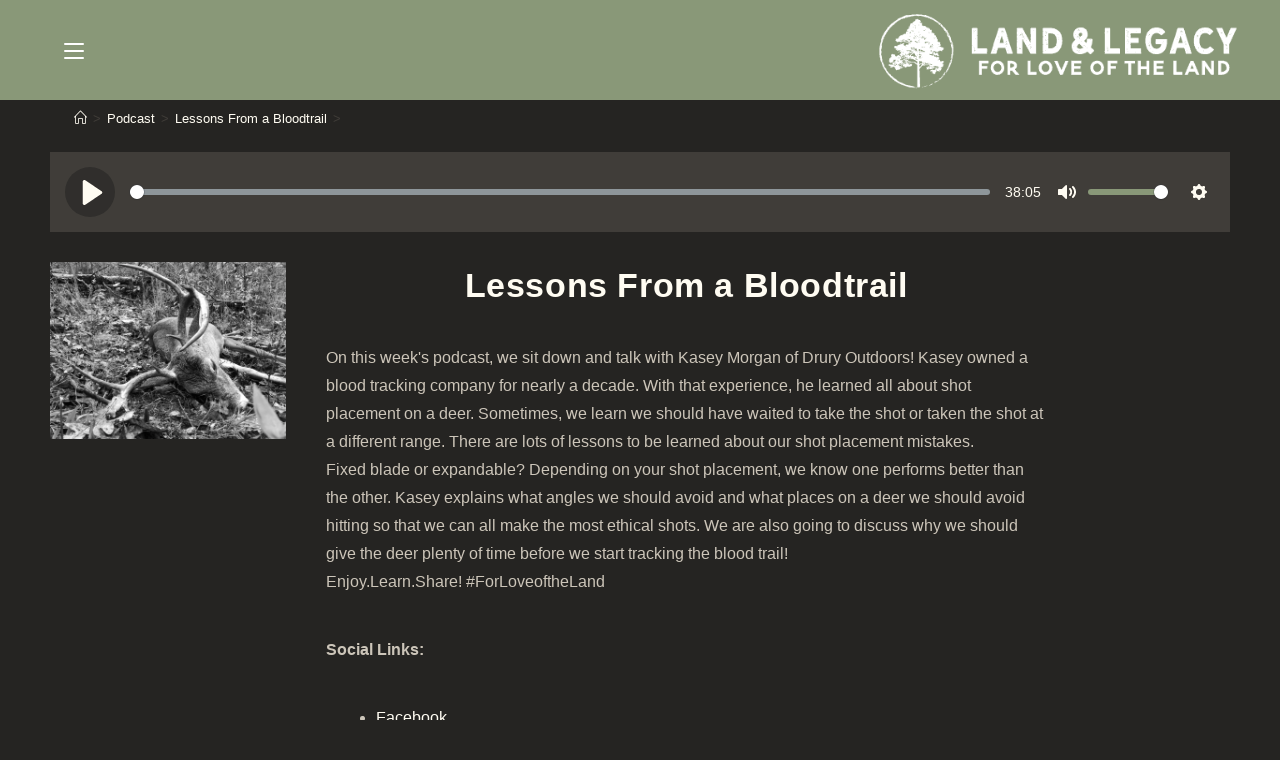

--- FILE ---
content_type: text/html; charset=UTF-8
request_url: https://landandlegacy.tv/podcast/lessons-from-a-bloodtrail/
body_size: 16158
content:
<!DOCTYPE html>
<html class="html" lang="en-US">
<head>
	<meta charset="UTF-8">
	<link rel="profile" href="https://gmpg.org/xfn/11">

	<meta name='robots' content='index, follow, max-image-preview:large, max-snippet:-1, max-video-preview:-1' />
	<style>img:is([sizes="auto" i], [sizes^="auto," i]) { contain-intrinsic-size: 3000px 1500px }</style>
	<meta name="viewport" content="width=device-width, initial-scale=1">
	<!-- This site is optimized with the Yoast SEO plugin v26.7 - https://yoast.com/wordpress/plugins/seo/ -->
	<title>Lessons From a Bloodtrail - Land &amp; Legacy</title>
	<meta name="description" content="https://cdn.simplecast.com/audio/c6ea73/c6ea73ed-6721-4c82-9982-af427fab6107/22e01f94-033b-48e0-88a9-315665081c15/land_and_legacy_lessons_from_a_bloodtrail_" />
	<link rel="canonical" href="https://landandlegacy.tv/podcast/lessons-from-a-bloodtrail/" />
	<meta property="og:locale" content="en_US" />
	<meta property="og:type" content="article" />
	<meta property="og:title" content="Lessons From a Bloodtrail - Land &amp; Legacy" />
	<meta property="og:description" content="https://cdn.simplecast.com/audio/c6ea73/c6ea73ed-6721-4c82-9982-af427fab6107/22e01f94-033b-48e0-88a9-315665081c15/land_and_legacy_lessons_from_a_bloodtrail_" />
	<meta property="og:url" content="https://landandlegacy.tv/podcast/lessons-from-a-bloodtrail/" />
	<meta property="og:site_name" content="Land &amp; Legacy" />
	<meta property="article:published_time" content="2019-08-14T16:13:31+00:00" />
	<meta property="article:modified_time" content="2020-08-03T17:02:45+00:00" />
	<meta property="og:image" content="https://landandlegacy.tv/wp-content/uploads/2018/11/IMG_1870.jpg" />
	<meta property="og:image:width" content="4032" />
	<meta property="og:image:height" content="3024" />
	<meta property="og:image:type" content="image/jpeg" />
	<meta name="author" content="Matt" />
	<meta name="twitter:card" content="summary_large_image" />
	<meta name="twitter:label1" content="Written by" />
	<meta name="twitter:data1" content="Matt" />
	<meta name="twitter:label2" content="Est. reading time" />
	<meta name="twitter:data2" content="1 minute" />
	<script type="application/ld+json" class="yoast-schema-graph">{"@context":"https://schema.org","@graph":[{"@type":"Article","@id":"https://landandlegacy.tv/podcast/lessons-from-a-bloodtrail/#article","isPartOf":{"@id":"https://landandlegacy.tv/podcast/lessons-from-a-bloodtrail/"},"author":{"name":"Matt","@id":"https://landandlegacy.tv/#/schema/person/b9993dfd70f22620e8c5eb46ba8a9f1f"},"headline":"Lessons From a Bloodtrail","datePublished":"2019-08-14T16:13:31+00:00","dateModified":"2020-08-03T17:02:45+00:00","mainEntityOfPage":{"@id":"https://landandlegacy.tv/podcast/lessons-from-a-bloodtrail/"},"wordCount":203,"publisher":{"@id":"https://landandlegacy.tv/#organization"},"image":{"@id":"https://landandlegacy.tv/podcast/lessons-from-a-bloodtrail/#primaryimage"},"thumbnailUrl":"https://landandlegacy.tv/wp-content/uploads/2018/11/IMG_1870.jpg","keywords":["Archery season","blood trailing","bow season","Deer","hunting","land","land management","land management plan","whitetail deer","wildlife management"],"articleSection":["Podcast"],"inLanguage":"en-US"},{"@type":"WebPage","@id":"https://landandlegacy.tv/podcast/lessons-from-a-bloodtrail/","url":"https://landandlegacy.tv/podcast/lessons-from-a-bloodtrail/","name":"Lessons From a Bloodtrail - Land &amp; Legacy","isPartOf":{"@id":"https://landandlegacy.tv/#website"},"primaryImageOfPage":{"@id":"https://landandlegacy.tv/podcast/lessons-from-a-bloodtrail/#primaryimage"},"image":{"@id":"https://landandlegacy.tv/podcast/lessons-from-a-bloodtrail/#primaryimage"},"thumbnailUrl":"https://landandlegacy.tv/wp-content/uploads/2018/11/IMG_1870.jpg","datePublished":"2019-08-14T16:13:31+00:00","dateModified":"2020-08-03T17:02:45+00:00","description":"https://cdn.simplecast.com/audio/c6ea73/c6ea73ed-6721-4c82-9982-af427fab6107/22e01f94-033b-48e0-88a9-315665081c15/land_and_legacy_lessons_from_a_bloodtrail_","breadcrumb":{"@id":"https://landandlegacy.tv/podcast/lessons-from-a-bloodtrail/#breadcrumb"},"inLanguage":"en-US","potentialAction":[{"@type":"ReadAction","target":["https://landandlegacy.tv/podcast/lessons-from-a-bloodtrail/"]}]},{"@type":"ImageObject","inLanguage":"en-US","@id":"https://landandlegacy.tv/podcast/lessons-from-a-bloodtrail/#primaryimage","url":"https://landandlegacy.tv/wp-content/uploads/2018/11/IMG_1870.jpg","contentUrl":"https://landandlegacy.tv/wp-content/uploads/2018/11/IMG_1870.jpg","width":4032,"height":3024,"caption":"hunting heritage"},{"@type":"BreadcrumbList","@id":"https://landandlegacy.tv/podcast/lessons-from-a-bloodtrail/#breadcrumb","itemListElement":[{"@type":"ListItem","position":1,"name":"Podcast","item":"https://landandlegacy.tv/category/podcast/"},{"@type":"ListItem","position":2,"name":"Lessons From a Bloodtrail"}]},{"@type":"WebSite","@id":"https://landandlegacy.tv/#website","url":"https://landandlegacy.tv/","name":"Land &amp; Legacy","description":"","publisher":{"@id":"https://landandlegacy.tv/#organization"},"potentialAction":[{"@type":"SearchAction","target":{"@type":"EntryPoint","urlTemplate":"https://landandlegacy.tv/?s={search_term_string}"},"query-input":{"@type":"PropertyValueSpecification","valueRequired":true,"valueName":"search_term_string"}}],"inLanguage":"en-US"},{"@type":"Organization","@id":"https://landandlegacy.tv/#organization","name":"Land &amp; Legacy","url":"https://landandlegacy.tv/","logo":{"@type":"ImageObject","inLanguage":"en-US","@id":"https://landandlegacy.tv/#/schema/logo/image/","url":"https://landandlegacy.tv/wp-content/uploads/2018/06/LL_Logo_Full.png","contentUrl":"https://landandlegacy.tv/wp-content/uploads/2018/06/LL_Logo_Full.png","width":460,"height":120,"caption":"Land &amp; Legacy"},"image":{"@id":"https://landandlegacy.tv/#/schema/logo/image/"}},{"@type":"Person","@id":"https://landandlegacy.tv/#/schema/person/b9993dfd70f22620e8c5eb46ba8a9f1f","name":"Matt","image":{"@type":"ImageObject","inLanguage":"en-US","@id":"https://landandlegacy.tv/#/schema/person/image/","url":"https://secure.gravatar.com/avatar/5782eaed1389592d4526b635284bff66d4779014cd53630ac3b81252ddb647b7?s=96&d=mm&r=g","contentUrl":"https://secure.gravatar.com/avatar/5782eaed1389592d4526b635284bff66d4779014cd53630ac3b81252ddb647b7?s=96&d=mm&r=g","caption":"Matt"},"url":"https://landandlegacy.tv/author/matt/"}]}</script>
	<!-- / Yoast SEO plugin. -->


<link rel='dns-prefetch' href='//cdn.plyr.io' />
<link rel='dns-prefetch' href='//www.googletagmanager.com' />
<link rel="alternate" type="application/rss+xml" title="Land &amp; Legacy &raquo; Feed" href="https://landandlegacy.tv/feed/" />
<link rel="alternate" type="application/rss+xml" title="Land &amp; Legacy &raquo; Comments Feed" href="https://landandlegacy.tv/comments/feed/" />
<script>
window._wpemojiSettings = {"baseUrl":"https:\/\/s.w.org\/images\/core\/emoji\/16.0.1\/72x72\/","ext":".png","svgUrl":"https:\/\/s.w.org\/images\/core\/emoji\/16.0.1\/svg\/","svgExt":".svg","source":{"concatemoji":"https:\/\/landandlegacy.tv\/wp-includes\/js\/wp-emoji-release.min.js?ver=9b73a9293b16c2d5f6e49a63c8661df6"}};
/*! This file is auto-generated */
!function(s,n){var o,i,e;function c(e){try{var t={supportTests:e,timestamp:(new Date).valueOf()};sessionStorage.setItem(o,JSON.stringify(t))}catch(e){}}function p(e,t,n){e.clearRect(0,0,e.canvas.width,e.canvas.height),e.fillText(t,0,0);var t=new Uint32Array(e.getImageData(0,0,e.canvas.width,e.canvas.height).data),a=(e.clearRect(0,0,e.canvas.width,e.canvas.height),e.fillText(n,0,0),new Uint32Array(e.getImageData(0,0,e.canvas.width,e.canvas.height).data));return t.every(function(e,t){return e===a[t]})}function u(e,t){e.clearRect(0,0,e.canvas.width,e.canvas.height),e.fillText(t,0,0);for(var n=e.getImageData(16,16,1,1),a=0;a<n.data.length;a++)if(0!==n.data[a])return!1;return!0}function f(e,t,n,a){switch(t){case"flag":return n(e,"\ud83c\udff3\ufe0f\u200d\u26a7\ufe0f","\ud83c\udff3\ufe0f\u200b\u26a7\ufe0f")?!1:!n(e,"\ud83c\udde8\ud83c\uddf6","\ud83c\udde8\u200b\ud83c\uddf6")&&!n(e,"\ud83c\udff4\udb40\udc67\udb40\udc62\udb40\udc65\udb40\udc6e\udb40\udc67\udb40\udc7f","\ud83c\udff4\u200b\udb40\udc67\u200b\udb40\udc62\u200b\udb40\udc65\u200b\udb40\udc6e\u200b\udb40\udc67\u200b\udb40\udc7f");case"emoji":return!a(e,"\ud83e\udedf")}return!1}function g(e,t,n,a){var r="undefined"!=typeof WorkerGlobalScope&&self instanceof WorkerGlobalScope?new OffscreenCanvas(300,150):s.createElement("canvas"),o=r.getContext("2d",{willReadFrequently:!0}),i=(o.textBaseline="top",o.font="600 32px Arial",{});return e.forEach(function(e){i[e]=t(o,e,n,a)}),i}function t(e){var t=s.createElement("script");t.src=e,t.defer=!0,s.head.appendChild(t)}"undefined"!=typeof Promise&&(o="wpEmojiSettingsSupports",i=["flag","emoji"],n.supports={everything:!0,everythingExceptFlag:!0},e=new Promise(function(e){s.addEventListener("DOMContentLoaded",e,{once:!0})}),new Promise(function(t){var n=function(){try{var e=JSON.parse(sessionStorage.getItem(o));if("object"==typeof e&&"number"==typeof e.timestamp&&(new Date).valueOf()<e.timestamp+604800&&"object"==typeof e.supportTests)return e.supportTests}catch(e){}return null}();if(!n){if("undefined"!=typeof Worker&&"undefined"!=typeof OffscreenCanvas&&"undefined"!=typeof URL&&URL.createObjectURL&&"undefined"!=typeof Blob)try{var e="postMessage("+g.toString()+"("+[JSON.stringify(i),f.toString(),p.toString(),u.toString()].join(",")+"));",a=new Blob([e],{type:"text/javascript"}),r=new Worker(URL.createObjectURL(a),{name:"wpTestEmojiSupports"});return void(r.onmessage=function(e){c(n=e.data),r.terminate(),t(n)})}catch(e){}c(n=g(i,f,p,u))}t(n)}).then(function(e){for(var t in e)n.supports[t]=e[t],n.supports.everything=n.supports.everything&&n.supports[t],"flag"!==t&&(n.supports.everythingExceptFlag=n.supports.everythingExceptFlag&&n.supports[t]);n.supports.everythingExceptFlag=n.supports.everythingExceptFlag&&!n.supports.flag,n.DOMReady=!1,n.readyCallback=function(){n.DOMReady=!0}}).then(function(){return e}).then(function(){var e;n.supports.everything||(n.readyCallback(),(e=n.source||{}).concatemoji?t(e.concatemoji):e.wpemoji&&e.twemoji&&(t(e.twemoji),t(e.wpemoji)))}))}((window,document),window._wpemojiSettings);
</script>
<style id='wp-emoji-styles-inline-css'>

	img.wp-smiley, img.emoji {
		display: inline !important;
		border: none !important;
		box-shadow: none !important;
		height: 1em !important;
		width: 1em !important;
		margin: 0 0.07em !important;
		vertical-align: -0.1em !important;
		background: none !important;
		padding: 0 !important;
	}
</style>
<link rel='stylesheet' id='wp-block-library-css' href='https://landandlegacy.tv/wp-includes/css/dist/block-library/style.min.css?ver=9b73a9293b16c2d5f6e49a63c8661df6' media='all' />
<style id='wp-block-library-theme-inline-css'>
.wp-block-audio :where(figcaption){color:#555;font-size:13px;text-align:center}.is-dark-theme .wp-block-audio :where(figcaption){color:#ffffffa6}.wp-block-audio{margin:0 0 1em}.wp-block-code{border:1px solid #ccc;border-radius:4px;font-family:Menlo,Consolas,monaco,monospace;padding:.8em 1em}.wp-block-embed :where(figcaption){color:#555;font-size:13px;text-align:center}.is-dark-theme .wp-block-embed :where(figcaption){color:#ffffffa6}.wp-block-embed{margin:0 0 1em}.blocks-gallery-caption{color:#555;font-size:13px;text-align:center}.is-dark-theme .blocks-gallery-caption{color:#ffffffa6}:root :where(.wp-block-image figcaption){color:#555;font-size:13px;text-align:center}.is-dark-theme :root :where(.wp-block-image figcaption){color:#ffffffa6}.wp-block-image{margin:0 0 1em}.wp-block-pullquote{border-bottom:4px solid;border-top:4px solid;color:currentColor;margin-bottom:1.75em}.wp-block-pullquote cite,.wp-block-pullquote footer,.wp-block-pullquote__citation{color:currentColor;font-size:.8125em;font-style:normal;text-transform:uppercase}.wp-block-quote{border-left:.25em solid;margin:0 0 1.75em;padding-left:1em}.wp-block-quote cite,.wp-block-quote footer{color:currentColor;font-size:.8125em;font-style:normal;position:relative}.wp-block-quote:where(.has-text-align-right){border-left:none;border-right:.25em solid;padding-left:0;padding-right:1em}.wp-block-quote:where(.has-text-align-center){border:none;padding-left:0}.wp-block-quote.is-large,.wp-block-quote.is-style-large,.wp-block-quote:where(.is-style-plain){border:none}.wp-block-search .wp-block-search__label{font-weight:700}.wp-block-search__button{border:1px solid #ccc;padding:.375em .625em}:where(.wp-block-group.has-background){padding:1.25em 2.375em}.wp-block-separator.has-css-opacity{opacity:.4}.wp-block-separator{border:none;border-bottom:2px solid;margin-left:auto;margin-right:auto}.wp-block-separator.has-alpha-channel-opacity{opacity:1}.wp-block-separator:not(.is-style-wide):not(.is-style-dots){width:100px}.wp-block-separator.has-background:not(.is-style-dots){border-bottom:none;height:1px}.wp-block-separator.has-background:not(.is-style-wide):not(.is-style-dots){height:2px}.wp-block-table{margin:0 0 1em}.wp-block-table td,.wp-block-table th{word-break:normal}.wp-block-table :where(figcaption){color:#555;font-size:13px;text-align:center}.is-dark-theme .wp-block-table :where(figcaption){color:#ffffffa6}.wp-block-video :where(figcaption){color:#555;font-size:13px;text-align:center}.is-dark-theme .wp-block-video :where(figcaption){color:#ffffffa6}.wp-block-video{margin:0 0 1em}:root :where(.wp-block-template-part.has-background){margin-bottom:0;margin-top:0;padding:1.25em 2.375em}
</style>
<style id='classic-theme-styles-inline-css'>
/*! This file is auto-generated */
.wp-block-button__link{color:#fff;background-color:#32373c;border-radius:9999px;box-shadow:none;text-decoration:none;padding:calc(.667em + 2px) calc(1.333em + 2px);font-size:1.125em}.wp-block-file__button{background:#32373c;color:#fff;text-decoration:none}
</style>
<style id='global-styles-inline-css'>
:root{--wp--preset--aspect-ratio--square: 1;--wp--preset--aspect-ratio--4-3: 4/3;--wp--preset--aspect-ratio--3-4: 3/4;--wp--preset--aspect-ratio--3-2: 3/2;--wp--preset--aspect-ratio--2-3: 2/3;--wp--preset--aspect-ratio--16-9: 16/9;--wp--preset--aspect-ratio--9-16: 9/16;--wp--preset--color--black: #000000;--wp--preset--color--cyan-bluish-gray: #abb8c3;--wp--preset--color--white: #ffffff;--wp--preset--color--pale-pink: #f78da7;--wp--preset--color--vivid-red: #cf2e2e;--wp--preset--color--luminous-vivid-orange: #ff6900;--wp--preset--color--luminous-vivid-amber: #fcb900;--wp--preset--color--light-green-cyan: #7bdcb5;--wp--preset--color--vivid-green-cyan: #00d084;--wp--preset--color--pale-cyan-blue: #8ed1fc;--wp--preset--color--vivid-cyan-blue: #0693e3;--wp--preset--color--vivid-purple: #9b51e0;--wp--preset--gradient--vivid-cyan-blue-to-vivid-purple: linear-gradient(135deg,rgba(6,147,227,1) 0%,rgb(155,81,224) 100%);--wp--preset--gradient--light-green-cyan-to-vivid-green-cyan: linear-gradient(135deg,rgb(122,220,180) 0%,rgb(0,208,130) 100%);--wp--preset--gradient--luminous-vivid-amber-to-luminous-vivid-orange: linear-gradient(135deg,rgba(252,185,0,1) 0%,rgba(255,105,0,1) 100%);--wp--preset--gradient--luminous-vivid-orange-to-vivid-red: linear-gradient(135deg,rgba(255,105,0,1) 0%,rgb(207,46,46) 100%);--wp--preset--gradient--very-light-gray-to-cyan-bluish-gray: linear-gradient(135deg,rgb(238,238,238) 0%,rgb(169,184,195) 100%);--wp--preset--gradient--cool-to-warm-spectrum: linear-gradient(135deg,rgb(74,234,220) 0%,rgb(151,120,209) 20%,rgb(207,42,186) 40%,rgb(238,44,130) 60%,rgb(251,105,98) 80%,rgb(254,248,76) 100%);--wp--preset--gradient--blush-light-purple: linear-gradient(135deg,rgb(255,206,236) 0%,rgb(152,150,240) 100%);--wp--preset--gradient--blush-bordeaux: linear-gradient(135deg,rgb(254,205,165) 0%,rgb(254,45,45) 50%,rgb(107,0,62) 100%);--wp--preset--gradient--luminous-dusk: linear-gradient(135deg,rgb(255,203,112) 0%,rgb(199,81,192) 50%,rgb(65,88,208) 100%);--wp--preset--gradient--pale-ocean: linear-gradient(135deg,rgb(255,245,203) 0%,rgb(182,227,212) 50%,rgb(51,167,181) 100%);--wp--preset--gradient--electric-grass: linear-gradient(135deg,rgb(202,248,128) 0%,rgb(113,206,126) 100%);--wp--preset--gradient--midnight: linear-gradient(135deg,rgb(2,3,129) 0%,rgb(40,116,252) 100%);--wp--preset--font-size--small: 13px;--wp--preset--font-size--medium: 20px;--wp--preset--font-size--large: 36px;--wp--preset--font-size--x-large: 42px;--wp--preset--spacing--20: 0.44rem;--wp--preset--spacing--30: 0.67rem;--wp--preset--spacing--40: 1rem;--wp--preset--spacing--50: 1.5rem;--wp--preset--spacing--60: 2.25rem;--wp--preset--spacing--70: 3.38rem;--wp--preset--spacing--80: 5.06rem;--wp--preset--shadow--natural: 6px 6px 9px rgba(0, 0, 0, 0.2);--wp--preset--shadow--deep: 12px 12px 50px rgba(0, 0, 0, 0.4);--wp--preset--shadow--sharp: 6px 6px 0px rgba(0, 0, 0, 0.2);--wp--preset--shadow--outlined: 6px 6px 0px -3px rgba(255, 255, 255, 1), 6px 6px rgba(0, 0, 0, 1);--wp--preset--shadow--crisp: 6px 6px 0px rgba(0, 0, 0, 1);}:where(.is-layout-flex){gap: 0.5em;}:where(.is-layout-grid){gap: 0.5em;}body .is-layout-flex{display: flex;}.is-layout-flex{flex-wrap: wrap;align-items: center;}.is-layout-flex > :is(*, div){margin: 0;}body .is-layout-grid{display: grid;}.is-layout-grid > :is(*, div){margin: 0;}:where(.wp-block-columns.is-layout-flex){gap: 2em;}:where(.wp-block-columns.is-layout-grid){gap: 2em;}:where(.wp-block-post-template.is-layout-flex){gap: 1.25em;}:where(.wp-block-post-template.is-layout-grid){gap: 1.25em;}.has-black-color{color: var(--wp--preset--color--black) !important;}.has-cyan-bluish-gray-color{color: var(--wp--preset--color--cyan-bluish-gray) !important;}.has-white-color{color: var(--wp--preset--color--white) !important;}.has-pale-pink-color{color: var(--wp--preset--color--pale-pink) !important;}.has-vivid-red-color{color: var(--wp--preset--color--vivid-red) !important;}.has-luminous-vivid-orange-color{color: var(--wp--preset--color--luminous-vivid-orange) !important;}.has-luminous-vivid-amber-color{color: var(--wp--preset--color--luminous-vivid-amber) !important;}.has-light-green-cyan-color{color: var(--wp--preset--color--light-green-cyan) !important;}.has-vivid-green-cyan-color{color: var(--wp--preset--color--vivid-green-cyan) !important;}.has-pale-cyan-blue-color{color: var(--wp--preset--color--pale-cyan-blue) !important;}.has-vivid-cyan-blue-color{color: var(--wp--preset--color--vivid-cyan-blue) !important;}.has-vivid-purple-color{color: var(--wp--preset--color--vivid-purple) !important;}.has-black-background-color{background-color: var(--wp--preset--color--black) !important;}.has-cyan-bluish-gray-background-color{background-color: var(--wp--preset--color--cyan-bluish-gray) !important;}.has-white-background-color{background-color: var(--wp--preset--color--white) !important;}.has-pale-pink-background-color{background-color: var(--wp--preset--color--pale-pink) !important;}.has-vivid-red-background-color{background-color: var(--wp--preset--color--vivid-red) !important;}.has-luminous-vivid-orange-background-color{background-color: var(--wp--preset--color--luminous-vivid-orange) !important;}.has-luminous-vivid-amber-background-color{background-color: var(--wp--preset--color--luminous-vivid-amber) !important;}.has-light-green-cyan-background-color{background-color: var(--wp--preset--color--light-green-cyan) !important;}.has-vivid-green-cyan-background-color{background-color: var(--wp--preset--color--vivid-green-cyan) !important;}.has-pale-cyan-blue-background-color{background-color: var(--wp--preset--color--pale-cyan-blue) !important;}.has-vivid-cyan-blue-background-color{background-color: var(--wp--preset--color--vivid-cyan-blue) !important;}.has-vivid-purple-background-color{background-color: var(--wp--preset--color--vivid-purple) !important;}.has-black-border-color{border-color: var(--wp--preset--color--black) !important;}.has-cyan-bluish-gray-border-color{border-color: var(--wp--preset--color--cyan-bluish-gray) !important;}.has-white-border-color{border-color: var(--wp--preset--color--white) !important;}.has-pale-pink-border-color{border-color: var(--wp--preset--color--pale-pink) !important;}.has-vivid-red-border-color{border-color: var(--wp--preset--color--vivid-red) !important;}.has-luminous-vivid-orange-border-color{border-color: var(--wp--preset--color--luminous-vivid-orange) !important;}.has-luminous-vivid-amber-border-color{border-color: var(--wp--preset--color--luminous-vivid-amber) !important;}.has-light-green-cyan-border-color{border-color: var(--wp--preset--color--light-green-cyan) !important;}.has-vivid-green-cyan-border-color{border-color: var(--wp--preset--color--vivid-green-cyan) !important;}.has-pale-cyan-blue-border-color{border-color: var(--wp--preset--color--pale-cyan-blue) !important;}.has-vivid-cyan-blue-border-color{border-color: var(--wp--preset--color--vivid-cyan-blue) !important;}.has-vivid-purple-border-color{border-color: var(--wp--preset--color--vivid-purple) !important;}.has-vivid-cyan-blue-to-vivid-purple-gradient-background{background: var(--wp--preset--gradient--vivid-cyan-blue-to-vivid-purple) !important;}.has-light-green-cyan-to-vivid-green-cyan-gradient-background{background: var(--wp--preset--gradient--light-green-cyan-to-vivid-green-cyan) !important;}.has-luminous-vivid-amber-to-luminous-vivid-orange-gradient-background{background: var(--wp--preset--gradient--luminous-vivid-amber-to-luminous-vivid-orange) !important;}.has-luminous-vivid-orange-to-vivid-red-gradient-background{background: var(--wp--preset--gradient--luminous-vivid-orange-to-vivid-red) !important;}.has-very-light-gray-to-cyan-bluish-gray-gradient-background{background: var(--wp--preset--gradient--very-light-gray-to-cyan-bluish-gray) !important;}.has-cool-to-warm-spectrum-gradient-background{background: var(--wp--preset--gradient--cool-to-warm-spectrum) !important;}.has-blush-light-purple-gradient-background{background: var(--wp--preset--gradient--blush-light-purple) !important;}.has-blush-bordeaux-gradient-background{background: var(--wp--preset--gradient--blush-bordeaux) !important;}.has-luminous-dusk-gradient-background{background: var(--wp--preset--gradient--luminous-dusk) !important;}.has-pale-ocean-gradient-background{background: var(--wp--preset--gradient--pale-ocean) !important;}.has-electric-grass-gradient-background{background: var(--wp--preset--gradient--electric-grass) !important;}.has-midnight-gradient-background{background: var(--wp--preset--gradient--midnight) !important;}.has-small-font-size{font-size: var(--wp--preset--font-size--small) !important;}.has-medium-font-size{font-size: var(--wp--preset--font-size--medium) !important;}.has-large-font-size{font-size: var(--wp--preset--font-size--large) !important;}.has-x-large-font-size{font-size: var(--wp--preset--font-size--x-large) !important;}
:where(.wp-block-post-template.is-layout-flex){gap: 1.25em;}:where(.wp-block-post-template.is-layout-grid){gap: 1.25em;}
:where(.wp-block-columns.is-layout-flex){gap: 2em;}:where(.wp-block-columns.is-layout-grid){gap: 2em;}
:root :where(.wp-block-pullquote){font-size: 1.5em;line-height: 1.6;}
</style>
<link rel='stylesheet' id='kiwi-icomoon-css' href='https://landandlegacy.tv/wp-content/plugins/kiwi-social-share/assets/vendors/icomoon/style.css?ver=2.1.8' media='all' />
<link rel='stylesheet' id='plyr-style-css' href='https://landandlegacy.tv/wp-content/themes/oceanwp-child-theme-master/plyr.css?ver=9b73a9293b16c2d5f6e49a63c8661df6' media='all' />
<link rel='stylesheet' id='slick-style-css' href='https://landandlegacy.tv/wp-content/themes/oceanwp-child-theme-master/slick.css?ver=9b73a9293b16c2d5f6e49a63c8661df6' media='all' />
<link rel='stylesheet' id='slick-theme-style-css' href='https://landandlegacy.tv/wp-content/themes/oceanwp-child-theme-master/slick-theme.css?ver=9b73a9293b16c2d5f6e49a63c8661df6' media='all' />
<link rel='stylesheet' id='oceanwp-style-css' href='https://landandlegacy.tv/wp-content/themes/oceanwp/assets/css/style.min.css?ver=1.0' media='all' />
<link rel='stylesheet' id='child-style-css' href='https://landandlegacy.tv/wp-content/themes/oceanwp-child-theme-master/style.css?ver=9b73a9293b16c2d5f6e49a63c8661df6' media='all' />
<link rel='stylesheet' id='font-awesome-css' href='https://landandlegacy.tv/wp-content/themes/oceanwp/assets/fonts/fontawesome/css/all.min.css?ver=6.4.2' media='all' />
<link rel='stylesheet' id='simple-line-icons-css' href='https://landandlegacy.tv/wp-content/themes/oceanwp/assets/css/third/simple-line-icons.min.css?ver=2.4.0' media='all' />
<link rel='stylesheet' id='oceanwp-hamburgers-css' href='https://landandlegacy.tv/wp-content/themes/oceanwp/assets/css/third/hamburgers/hamburgers.min.css?ver=1.0' media='all' />
<link rel='stylesheet' id='oceanwp-slider-css' href='https://landandlegacy.tv/wp-content/themes/oceanwp/assets/css/third/hamburgers/types/slider.css?ver=1.0' media='all' />
<link rel='stylesheet' id='oe-widgets-style-css' href='https://landandlegacy.tv/wp-content/plugins/ocean-extra/assets/css/widgets.css?ver=9b73a9293b16c2d5f6e49a63c8661df6' media='all' />
<script src="https://landandlegacy.tv/wp-includes/js/jquery/jquery.min.js?ver=3.7.1" id="jquery-core-js"></script>
<script src="https://landandlegacy.tv/wp-includes/js/jquery/jquery-migrate.min.js?ver=3.4.1" id="jquery-migrate-js"></script>
<script src="https://cdn.plyr.io/3.0.3/plyr.js?ver=1.0.0" id="plyr-script-js"></script>
<link rel="https://api.w.org/" href="https://landandlegacy.tv/wp-json/" /><link rel="alternate" title="JSON" type="application/json" href="https://landandlegacy.tv/wp-json/wp/v2/posts/2450" /><link rel="EditURI" type="application/rsd+xml" title="RSD" href="https://landandlegacy.tv/xmlrpc.php?rsd" />
<link rel='shortlink' href='https://landandlegacy.tv/?p=2450' />
<link rel="alternate" title="oEmbed (JSON)" type="application/json+oembed" href="https://landandlegacy.tv/wp-json/oembed/1.0/embed?url=https%3A%2F%2Flandandlegacy.tv%2Fpodcast%2Flessons-from-a-bloodtrail%2F" />
<link rel="alternate" title="oEmbed (XML)" type="text/xml+oembed" href="https://landandlegacy.tv/wp-json/oembed/1.0/embed?url=https%3A%2F%2Flandandlegacy.tv%2Fpodcast%2Flessons-from-a-bloodtrail%2F&#038;format=xml" />
<meta name="generator" content="Site Kit by Google 1.170.0" /><meta name="generator" content="Elementor 3.34.1; features: additional_custom_breakpoints; settings: css_print_method-external, google_font-enabled, font_display-auto">
<style>.recentcomments a{display:inline !important;padding:0 !important;margin:0 !important;}</style>			<style>
				.e-con.e-parent:nth-of-type(n+4):not(.e-lazyloaded):not(.e-no-lazyload),
				.e-con.e-parent:nth-of-type(n+4):not(.e-lazyloaded):not(.e-no-lazyload) * {
					background-image: none !important;
				}
				@media screen and (max-height: 1024px) {
					.e-con.e-parent:nth-of-type(n+3):not(.e-lazyloaded):not(.e-no-lazyload),
					.e-con.e-parent:nth-of-type(n+3):not(.e-lazyloaded):not(.e-no-lazyload) * {
						background-image: none !important;
					}
				}
				@media screen and (max-height: 640px) {
					.e-con.e-parent:nth-of-type(n+2):not(.e-lazyloaded):not(.e-no-lazyload),
					.e-con.e-parent:nth-of-type(n+2):not(.e-lazyloaded):not(.e-no-lazyload) * {
						background-image: none !important;
					}
				}
			</style>
			<link rel="icon" href="https://landandlegacy.tv/wp-content/uploads/2018/09/LL-icon-150x150.png" sizes="32x32" />
<link rel="icon" href="https://landandlegacy.tv/wp-content/uploads/2018/09/LL-icon.png" sizes="192x192" />
<link rel="apple-touch-icon" href="https://landandlegacy.tv/wp-content/uploads/2018/09/LL-icon.png" />
<meta name="msapplication-TileImage" content="https://landandlegacy.tv/wp-content/uploads/2018/09/LL-icon.png" />
<!-- OceanWP CSS -->
<style type="text/css">
/* Colors */a:hover,a.light:hover,.theme-heading .text::before,.theme-heading .text::after,#top-bar-content >a:hover,#top-bar-social li.oceanwp-email a:hover,#site-navigation-wrap .dropdown-menu >li >a:hover,#site-header.medium-header #medium-searchform button:hover,.oceanwp-mobile-menu-icon a:hover,.blog-entry.post .blog-entry-header .entry-title a:hover,.blog-entry.post .blog-entry-readmore a:hover,.blog-entry.thumbnail-entry .blog-entry-category a,ul.meta li a:hover,.dropcap,.single nav.post-navigation .nav-links .title,body .related-post-title a:hover,body #wp-calendar caption,body .contact-info-widget.default i,body .contact-info-widget.big-icons i,body .custom-links-widget .oceanwp-custom-links li a:hover,body .custom-links-widget .oceanwp-custom-links li a:hover:before,body .posts-thumbnails-widget li a:hover,body .social-widget li.oceanwp-email a:hover,.comment-author .comment-meta .comment-reply-link,#respond #cancel-comment-reply-link:hover,#footer-widgets .footer-box a:hover,#footer-bottom a:hover,#footer-bottom #footer-bottom-menu a:hover,.sidr a:hover,.sidr-class-dropdown-toggle:hover,.sidr-class-menu-item-has-children.active >a,.sidr-class-menu-item-has-children.active >a >.sidr-class-dropdown-toggle,input[type=checkbox]:checked:before{color:#899878}.single nav.post-navigation .nav-links .title .owp-icon use,.blog-entry.post .blog-entry-readmore a:hover .owp-icon use,body .contact-info-widget.default .owp-icon use,body .contact-info-widget.big-icons .owp-icon use{stroke:#899878}input[type="button"],input[type="reset"],input[type="submit"],button[type="submit"],.button,#site-navigation-wrap .dropdown-menu >li.btn >a >span,.thumbnail:hover i,.thumbnail:hover .link-post-svg-icon,.post-quote-content,.omw-modal .omw-close-modal,body .contact-info-widget.big-icons li:hover i,body .contact-info-widget.big-icons li:hover .owp-icon,body div.wpforms-container-full .wpforms-form input[type=submit],body div.wpforms-container-full .wpforms-form button[type=submit],body div.wpforms-container-full .wpforms-form .wpforms-page-button,.wp-element-button,.wp-block-button__link{background-color:#899878}.widget-title{border-color:#899878}blockquote{border-color:#899878}.wp-block-quote{border-color:#899878}#searchform-dropdown{border-color:#899878}.dropdown-menu .sub-menu{border-color:#899878}.blog-entry.large-entry .blog-entry-readmore a:hover{border-color:#899878}.oceanwp-newsletter-form-wrap input[type="email"]:focus{border-color:#899878}.social-widget li.oceanwp-email a:hover{border-color:#899878}#respond #cancel-comment-reply-link:hover{border-color:#899878}body .contact-info-widget.big-icons li:hover i{border-color:#899878}body .contact-info-widget.big-icons li:hover .owp-icon{border-color:#899878}#footer-widgets .oceanwp-newsletter-form-wrap input[type="email"]:focus{border-color:#899878}input[type="button"]:hover,input[type="reset"]:hover,input[type="submit"]:hover,button[type="submit"]:hover,input[type="button"]:focus,input[type="reset"]:focus,input[type="submit"]:focus,button[type="submit"]:focus,.button:hover,.button:focus,#site-navigation-wrap .dropdown-menu >li.btn >a:hover >span,.post-quote-author,.omw-modal .omw-close-modal:hover,body div.wpforms-container-full .wpforms-form input[type=submit]:hover,body div.wpforms-container-full .wpforms-form button[type=submit]:hover,body div.wpforms-container-full .wpforms-form .wpforms-page-button:hover,.wp-element-button:hover,.wp-block-button__link:hover{background-color:#738065}table th,table td,hr,.content-area,body.content-left-sidebar #content-wrap .content-area,.content-left-sidebar .content-area,#top-bar-wrap,#site-header,#site-header.top-header #search-toggle,.dropdown-menu ul li,.centered-minimal-page-header,.blog-entry.post,.blog-entry.grid-entry .blog-entry-inner,.blog-entry.thumbnail-entry .blog-entry-bottom,.single-post .entry-title,.single .entry-share-wrap .entry-share,.single .entry-share,.single .entry-share ul li a,.single nav.post-navigation,.single nav.post-navigation .nav-links .nav-previous,#author-bio,#author-bio .author-bio-avatar,#author-bio .author-bio-social li a,#related-posts,#comments,.comment-body,#respond #cancel-comment-reply-link,#blog-entries .type-page,.page-numbers a,.page-numbers span:not(.elementor-screen-only),.page-links span,body #wp-calendar caption,body #wp-calendar th,body #wp-calendar tbody,body .contact-info-widget.default i,body .contact-info-widget.big-icons i,body .contact-info-widget.big-icons .owp-icon,body .contact-info-widget.default .owp-icon,body .posts-thumbnails-widget li,body .tagcloud a{border-color:#403d39}body,.separate-layout,.has-parallax-footer:not(.separate-layout) #main{background-color:#252422}a{color:#fffcf2}a .owp-icon use{stroke:#fffcf2}a:hover{color:#899878}a:hover .owp-icon use{stroke:#899878}body .theme-button,body input[type="submit"],body button[type="submit"],body button,body .button,body div.wpforms-container-full .wpforms-form input[type=submit],body div.wpforms-container-full .wpforms-form button[type=submit],body div.wpforms-container-full .wpforms-form .wpforms-page-button,.wp-element-button,.wp-block-button__link{background-color:#899878}body .theme-button:hover,body input[type="submit"]:hover,body button[type="submit"]:hover,body button:hover,body .button:hover,body div.wpforms-container-full .wpforms-form input[type=submit]:hover,body div.wpforms-container-full .wpforms-form input[type=submit]:active,body div.wpforms-container-full .wpforms-form button[type=submit]:hover,body div.wpforms-container-full .wpforms-form button[type=submit]:active,body div.wpforms-container-full .wpforms-form .wpforms-page-button:hover,body div.wpforms-container-full .wpforms-form .wpforms-page-button:active,.wp-element-button:hover,.wp-block-button__link:hover{background-color:#738065}body .theme-button,body input[type="submit"],body button[type="submit"],body button,body .button,body div.wpforms-container-full .wpforms-form input[type=submit],body div.wpforms-container-full .wpforms-form button[type=submit],body div.wpforms-container-full .wpforms-form .wpforms-page-button,.wp-element-button,.wp-block-button__link{border-color:#ffffff}body .theme-button:hover,body input[type="submit"]:hover,body button[type="submit"]:hover,body button:hover,body .button:hover,body div.wpforms-container-full .wpforms-form input[type=submit]:hover,body div.wpforms-container-full .wpforms-form input[type=submit]:active,body div.wpforms-container-full .wpforms-form button[type=submit]:hover,body div.wpforms-container-full .wpforms-form button[type=submit]:active,body div.wpforms-container-full .wpforms-form .wpforms-page-button:hover,body div.wpforms-container-full .wpforms-form .wpforms-page-button:active,.wp-element-button:hover,.wp-block-button__link:hover{border-color:#ffffff}form input[type="text"],form input[type="password"],form input[type="email"],form input[type="url"],form input[type="date"],form input[type="month"],form input[type="time"],form input[type="datetime"],form input[type="datetime-local"],form input[type="week"],form input[type="number"],form input[type="search"],form input[type="tel"],form input[type="color"],form select,form textarea,.select2-container .select2-choice,.woocommerce .woocommerce-checkout .select2-container--default .select2-selection--single{border-color:#403d39}body div.wpforms-container-full .wpforms-form input[type=date],body div.wpforms-container-full .wpforms-form input[type=datetime],body div.wpforms-container-full .wpforms-form input[type=datetime-local],body div.wpforms-container-full .wpforms-form input[type=email],body div.wpforms-container-full .wpforms-form input[type=month],body div.wpforms-container-full .wpforms-form input[type=number],body div.wpforms-container-full .wpforms-form input[type=password],body div.wpforms-container-full .wpforms-form input[type=range],body div.wpforms-container-full .wpforms-form input[type=search],body div.wpforms-container-full .wpforms-form input[type=tel],body div.wpforms-container-full .wpforms-form input[type=text],body div.wpforms-container-full .wpforms-form input[type=time],body div.wpforms-container-full .wpforms-form input[type=url],body div.wpforms-container-full .wpforms-form input[type=week],body div.wpforms-container-full .wpforms-form select,body div.wpforms-container-full .wpforms-form textarea{border-color:#403d39}form input[type="text"]:focus,form input[type="password"]:focus,form input[type="email"]:focus,form input[type="tel"]:focus,form input[type="url"]:focus,form input[type="search"]:focus,form textarea:focus,.select2-drop-active,.select2-dropdown-open.select2-drop-above .select2-choice,.select2-dropdown-open.select2-drop-above .select2-choices,.select2-drop.select2-drop-above.select2-drop-active,.select2-container-active .select2-choice,.select2-container-active .select2-choices{border-color:#403d39}body div.wpforms-container-full .wpforms-form input:focus,body div.wpforms-container-full .wpforms-form textarea:focus,body div.wpforms-container-full .wpforms-form select:focus{border-color:#403d39}form input[type="text"],form input[type="password"],form input[type="email"],form input[type="url"],form input[type="date"],form input[type="month"],form input[type="time"],form input[type="datetime"],form input[type="datetime-local"],form input[type="week"],form input[type="number"],form input[type="search"],form input[type="tel"],form input[type="color"],form select,form textarea,.woocommerce .woocommerce-checkout .select2-container--default .select2-selection--single{background-color:#252422}body div.wpforms-container-full .wpforms-form input[type=date],body div.wpforms-container-full .wpforms-form input[type=datetime],body div.wpforms-container-full .wpforms-form input[type=datetime-local],body div.wpforms-container-full .wpforms-form input[type=email],body div.wpforms-container-full .wpforms-form input[type=month],body div.wpforms-container-full .wpforms-form input[type=number],body div.wpforms-container-full .wpforms-form input[type=password],body div.wpforms-container-full .wpforms-form input[type=range],body div.wpforms-container-full .wpforms-form input[type=search],body div.wpforms-container-full .wpforms-form input[type=tel],body div.wpforms-container-full .wpforms-form input[type=text],body div.wpforms-container-full .wpforms-form input[type=time],body div.wpforms-container-full .wpforms-form input[type=url],body div.wpforms-container-full .wpforms-form input[type=week],body div.wpforms-container-full .wpforms-form select,body div.wpforms-container-full .wpforms-form textarea{background-color:#252422}form input[type="text"],form input[type="password"],form input[type="email"],form input[type="url"],form input[type="date"],form input[type="month"],form input[type="time"],form input[type="datetime"],form input[type="datetime-local"],form input[type="week"],form input[type="number"],form input[type="search"],form input[type="tel"],form input[type="color"],form select,form textarea{color:#fffcf2}body div.wpforms-container-full .wpforms-form input[type=date],body div.wpforms-container-full .wpforms-form input[type=datetime],body div.wpforms-container-full .wpforms-form input[type=datetime-local],body div.wpforms-container-full .wpforms-form input[type=email],body div.wpforms-container-full .wpforms-form input[type=month],body div.wpforms-container-full .wpforms-form input[type=number],body div.wpforms-container-full .wpforms-form input[type=password],body div.wpforms-container-full .wpforms-form input[type=range],body div.wpforms-container-full .wpforms-form input[type=search],body div.wpforms-container-full .wpforms-form input[type=tel],body div.wpforms-container-full .wpforms-form input[type=text],body div.wpforms-container-full .wpforms-form input[type=time],body div.wpforms-container-full .wpforms-form input[type=url],body div.wpforms-container-full .wpforms-form input[type=week],body div.wpforms-container-full .wpforms-form select,body div.wpforms-container-full .wpforms-form textarea{color:#fffcf2}label,body div.wpforms-container-full .wpforms-form .wpforms-field-label{color:#ccc5b9}.page-header .page-header-title,.page-header.background-image-page-header .page-header-title{color:#fffcf2}.site-breadcrumbs,.background-image-page-header .site-breadcrumbs{color:#ccc5b9}.site-breadcrumbs ul li .breadcrumb-sep,.site-breadcrumbs ol li .breadcrumb-sep{color:#403d39}.site-breadcrumbs a,.background-image-page-header .site-breadcrumbs a{color:#fffcf2}.site-breadcrumbs a .owp-icon use,.background-image-page-header .site-breadcrumbs a .owp-icon use{stroke:#fffcf2}.site-breadcrumbs a:hover,.background-image-page-header .site-breadcrumbs a:hover{color:#899878}.site-breadcrumbs a:hover .owp-icon use,.background-image-page-header .site-breadcrumbs a:hover .owp-icon use{stroke:#899878}body{color:#ccc5b9}h1,h2,h3,h4,h5,h6,.theme-heading,.widget-title,.oceanwp-widget-recent-posts-title,.comment-reply-title,.entry-title,.sidebar-box .widget-title{color:#fffcf2}h1{color:#fffcf2}h2{color:#fffcf2}h3{color:#fffcf2}/* OceanWP Style Settings CSS */.theme-button,input[type="submit"],button[type="submit"],button,.button,body div.wpforms-container-full .wpforms-form input[type=submit],body div.wpforms-container-full .wpforms-form button[type=submit],body div.wpforms-container-full .wpforms-form .wpforms-page-button{border-style:solid}.theme-button,input[type="submit"],button[type="submit"],button,.button,body div.wpforms-container-full .wpforms-form input[type=submit],body div.wpforms-container-full .wpforms-form button[type=submit],body div.wpforms-container-full .wpforms-form .wpforms-page-button{border-width:1px}form input[type="text"],form input[type="password"],form input[type="email"],form input[type="url"],form input[type="date"],form input[type="month"],form input[type="time"],form input[type="datetime"],form input[type="datetime-local"],form input[type="week"],form input[type="number"],form input[type="search"],form input[type="tel"],form input[type="color"],form select,form textarea,.woocommerce .woocommerce-checkout .select2-container--default .select2-selection--single{border-style:solid}body div.wpforms-container-full .wpforms-form input[type=date],body div.wpforms-container-full .wpforms-form input[type=datetime],body div.wpforms-container-full .wpforms-form input[type=datetime-local],body div.wpforms-container-full .wpforms-form input[type=email],body div.wpforms-container-full .wpforms-form input[type=month],body div.wpforms-container-full .wpforms-form input[type=number],body div.wpforms-container-full .wpforms-form input[type=password],body div.wpforms-container-full .wpforms-form input[type=range],body div.wpforms-container-full .wpforms-form input[type=search],body div.wpforms-container-full .wpforms-form input[type=tel],body div.wpforms-container-full .wpforms-form input[type=text],body div.wpforms-container-full .wpforms-form input[type=time],body div.wpforms-container-full .wpforms-form input[type=url],body div.wpforms-container-full .wpforms-form input[type=week],body div.wpforms-container-full .wpforms-form select,body div.wpforms-container-full .wpforms-form textarea{border-style:solid}form input[type="text"],form input[type="password"],form input[type="email"],form input[type="url"],form input[type="date"],form input[type="month"],form input[type="time"],form input[type="datetime"],form input[type="datetime-local"],form input[type="week"],form input[type="number"],form input[type="search"],form input[type="tel"],form input[type="color"],form select,form textarea{border-radius:3px}body div.wpforms-container-full .wpforms-form input[type=date],body div.wpforms-container-full .wpforms-form input[type=datetime],body div.wpforms-container-full .wpforms-form input[type=datetime-local],body div.wpforms-container-full .wpforms-form input[type=email],body div.wpforms-container-full .wpforms-form input[type=month],body div.wpforms-container-full .wpforms-form input[type=number],body div.wpforms-container-full .wpforms-form input[type=password],body div.wpforms-container-full .wpforms-form input[type=range],body div.wpforms-container-full .wpforms-form input[type=search],body div.wpforms-container-full .wpforms-form input[type=tel],body div.wpforms-container-full .wpforms-form input[type=text],body div.wpforms-container-full .wpforms-form input[type=time],body div.wpforms-container-full .wpforms-form input[type=url],body div.wpforms-container-full .wpforms-form input[type=week],body div.wpforms-container-full .wpforms-form select,body div.wpforms-container-full .wpforms-form textarea{border-radius:3px}/* Header */#site-logo #site-logo-inner,.oceanwp-social-menu .social-menu-inner,#site-header.full_screen-header .menu-bar-inner,.after-header-content .after-header-content-inner{height:100px}#site-navigation-wrap .dropdown-menu >li >a,#site-navigation-wrap .dropdown-menu >li >span.opl-logout-link,.oceanwp-mobile-menu-icon a,.mobile-menu-close,.after-header-content-inner >a{line-height:100px}#site-header,.has-transparent-header .is-sticky #site-header,.has-vh-transparent .is-sticky #site-header.vertical-header,#searchform-header-replace{background-color:#899878}#site-header.has-header-media .overlay-header-media{background-color:rgba(0,0,0,0.5)}#site-header #site-logo #site-logo-inner a img,#site-header.center-header #site-navigation-wrap .middle-site-logo a img{max-height:100px}#site-navigation-wrap .dropdown-menu >li >a,.oceanwp-mobile-menu-icon a,#searchform-header-replace-close{color:#ffffff}#site-navigation-wrap .dropdown-menu >li >a .owp-icon use,.oceanwp-mobile-menu-icon a .owp-icon use,#searchform-header-replace-close .owp-icon use{stroke:#ffffff}#site-navigation-wrap .dropdown-menu >li >a:hover,.oceanwp-mobile-menu-icon a:hover,#searchform-header-replace-close:hover{color:rgba(255,255,255,0.7)}#site-navigation-wrap .dropdown-menu >li >a:hover .owp-icon use,.oceanwp-mobile-menu-icon a:hover .owp-icon use,#searchform-header-replace-close:hover .owp-icon use{stroke:rgba(255,255,255,0.7)}.oceanwp-social-menu ul li a,.oceanwp-social-menu .colored ul li a,.oceanwp-social-menu .minimal ul li a,.oceanwp-social-menu .dark ul li a{font-size:16px}.oceanwp-social-menu ul li a .owp-icon,.oceanwp-social-menu .colored ul li a .owp-icon,.oceanwp-social-menu .minimal ul li a .owp-icon,.oceanwp-social-menu .dark ul li a .owp-icon{width:16px;height:16px}.oceanwp-social-menu ul li a{padding:7px}.oceanwp-social-menu ul li a{margin:0 5px 0 5px}.oceanwp-social-menu.simple-social ul li a{background-color:#899878}.oceanwp-social-menu.simple-social ul li a:hover{background-color:#ffffff}.oceanwp-social-menu.simple-social ul li a{color:#ffffff}.oceanwp-social-menu.simple-social ul li a .owp-icon use{stroke:#ffffff}.oceanwp-social-menu.simple-social ul li a:hover{color:#899878!important}.oceanwp-social-menu.simple-social ul li a:hover .owp-icon use{stroke:#899878!important}@media (max-width:1280px){#top-bar-nav,#site-navigation-wrap,.oceanwp-social-menu,.after-header-content{display:none}.center-logo #site-logo{float:none;position:absolute;left:50%;padding:0;-webkit-transform:translateX(-50%);transform:translateX(-50%)}#site-header.center-header #site-logo,.oceanwp-mobile-menu-icon,#oceanwp-cart-sidebar-wrap{display:block}body.vertical-header-style #outer-wrap{margin:0 !important}#site-header.vertical-header{position:relative;width:100%;left:0 !important;right:0 !important}#site-header.vertical-header .has-template >#site-logo{display:block}#site-header.vertical-header #site-header-inner{display:-webkit-box;display:-webkit-flex;display:-ms-flexbox;display:flex;-webkit-align-items:center;align-items:center;padding:0;max-width:90%}#site-header.vertical-header #site-header-inner >*:not(.oceanwp-mobile-menu-icon){display:none}#site-header.vertical-header #site-header-inner >*{padding:0 !important}#site-header.vertical-header #site-header-inner #site-logo{display:block;margin:0;width:50%;text-align:left}body.rtl #site-header.vertical-header #site-header-inner #site-logo{text-align:right}#site-header.vertical-header #site-header-inner .oceanwp-mobile-menu-icon{width:50%;text-align:right}body.rtl #site-header.vertical-header #site-header-inner .oceanwp-mobile-menu-icon{text-align:left}#site-header.vertical-header .vertical-toggle,body.vertical-header-style.vh-closed #site-header.vertical-header .vertical-toggle{display:none}#site-logo.has-responsive-logo .custom-logo-link{display:none}#site-logo.has-responsive-logo .responsive-logo-link{display:block}.is-sticky #site-logo.has-sticky-logo .responsive-logo-link{display:none}.is-sticky #site-logo.has-responsive-logo .sticky-logo-link{display:block}#top-bar.has-no-content #top-bar-social.top-bar-left,#top-bar.has-no-content #top-bar-social.top-bar-right{position:inherit;left:auto;right:auto;float:none;height:auto;line-height:1.5em;margin-top:0;text-align:center}#top-bar.has-no-content #top-bar-social li{float:none;display:inline-block}.owp-cart-overlay,#side-panel-wrap a.side-panel-btn{display:none !important}}.mobile-menu .hamburger-inner,.mobile-menu .hamburger-inner::before,.mobile-menu .hamburger-inner::after{background-color:#ffffff}a.sidr-class-toggle-sidr-close{background-color:#899878}#sidr,#mobile-dropdown{background-color:rgba(37,36,34,0.9)}#sidr li,#sidr ul,#mobile-dropdown ul li,#mobile-dropdown ul li ul{border-color:rgba(0,0,0,0)}body .sidr a,body .sidr-class-dropdown-toggle,#mobile-dropdown ul li a,#mobile-dropdown ul li a .dropdown-toggle,#mobile-fullscreen ul li a,#mobile-fullscreen .oceanwp-social-menu.simple-social ul li a{color:#ffffff}#mobile-fullscreen a.close .close-icon-inner,#mobile-fullscreen a.close .close-icon-inner::after{background-color:#ffffff}body .sidr a:hover,body .sidr-class-dropdown-toggle:hover,body .sidr-class-dropdown-toggle .fa,body .sidr-class-menu-item-has-children.active >a,body .sidr-class-menu-item-has-children.active >a >.sidr-class-dropdown-toggle,#mobile-dropdown ul li a:hover,#mobile-dropdown ul li a .dropdown-toggle:hover,#mobile-dropdown .menu-item-has-children.active >a,#mobile-dropdown .menu-item-has-children.active >a >.dropdown-toggle,#mobile-fullscreen ul li a:hover,#mobile-fullscreen .oceanwp-social-menu.simple-social ul li a:hover{color:#899878}#mobile-fullscreen a.close:hover .close-icon-inner,#mobile-fullscreen a.close:hover .close-icon-inner::after{background-color:#899878}/* Topbar */#top-bar-social li a{color:#ffffff}#top-bar-social li a .owp-icon use{stroke:#ffffff}#top-bar-social li a:hover{color:#ffffff!important}#top-bar-social li a:hover .owp-icon use{stroke:#ffffff!important}#top-bar-wrap,.oceanwp-top-bar-sticky{background-color:#252422}#top-bar-wrap{border-color:#403d39}#top-bar-wrap,#top-bar-content strong{color:#ccc5b9}#top-bar-content a,#top-bar-social-alt a{color:#fffcf2}#top-bar-content a:hover,#top-bar-social-alt a:hover{color:#eb5e28}/* Blog CSS */.ocean-single-post-header ul.meta-item li a:hover{color:#333333}/* Footer Widgets */#footer-widgets{background-color:#252422}#footer-widgets .footer-box a:hover,#footer-widgets a:hover{color:#899878}/* Footer Copyright */#footer-bottom{padding:40px}#footer-bottom{background-color:#899878}#footer-bottom a:hover,#footer-bottom #footer-bottom-menu a:hover{color:#738065}.page-header{background-color:#252422}/* Typography */body{font-size:16px;line-height:1.8}h1,h2,h3,h4,h5,h6,.theme-heading,.widget-title,.oceanwp-widget-recent-posts-title,.comment-reply-title,.entry-title,.sidebar-box .widget-title{line-height:1.4;letter-spacing:1px;font-weight:700}h1{font-size:40px;line-height:1.2;letter-spacing:1px;font-weight:700}h2{font-size:28px;line-height:1.4;letter-spacing:1px;font-weight:700}h3{font-size:24px;line-height:1.4;letter-spacing:1px;font-weight:700;text-transform:uppercase}h4{font-size:17px;line-height:1.4}h5{font-size:14px;line-height:1.4}h6{font-size:15px;line-height:1.4}.page-header .page-header-title,.page-header.background-image-page-header .page-header-title{font-size:32px;line-height:1.4}.page-header .page-subheading{font-size:15px;line-height:1.8}.site-breadcrumbs,.site-breadcrumbs a{font-size:13px;line-height:1.4}#top-bar-content,#top-bar-social-alt{font-size:12px;line-height:1.8}#site-logo a.site-logo-text{font-size:24px;line-height:1.8}#site-navigation-wrap .dropdown-menu >li >a,#site-header.full_screen-header .fs-dropdown-menu >li >a,#site-header.top-header #site-navigation-wrap .dropdown-menu >li >a,#site-header.center-header #site-navigation-wrap .dropdown-menu >li >a,#site-header.medium-header #site-navigation-wrap .dropdown-menu >li >a,.oceanwp-mobile-menu-icon a{font-size:18px;letter-spacing:1px;font-weight:600;text-transform:uppercase}.dropdown-menu ul li a.menu-link,#site-header.full_screen-header .fs-dropdown-menu ul.sub-menu li a{font-size:12px;line-height:1.2;letter-spacing:.6px}.sidr-class-dropdown-menu li a,a.sidr-class-toggle-sidr-close,#mobile-dropdown ul li a,body #mobile-fullscreen ul li a{font-size:16px;line-height:1.4;letter-spacing:1px;font-weight:600;text-transform:uppercase}.blog-entry.post .blog-entry-header .entry-title a{font-size:24px;line-height:1.4}.ocean-single-post-header .single-post-title{font-size:34px;line-height:1.4;letter-spacing:.6px}.ocean-single-post-header ul.meta-item li,.ocean-single-post-header ul.meta-item li a{font-size:13px;line-height:1.4;letter-spacing:.6px}.ocean-single-post-header .post-author-name,.ocean-single-post-header .post-author-name a{font-size:14px;line-height:1.4;letter-spacing:.6px}.ocean-single-post-header .post-author-description{font-size:12px;line-height:1.4;letter-spacing:.6px}.single-post .entry-title{line-height:1.4;letter-spacing:.6px}.single-post ul.meta li,.single-post ul.meta li a{font-size:14px;line-height:1.4;letter-spacing:.6px}.sidebar-box .widget-title,.sidebar-box.widget_block .wp-block-heading{font-size:13px;line-height:1;letter-spacing:1px}#footer-widgets .footer-box .widget-title{font-size:16px;line-height:1;letter-spacing:1px}#footer-bottom #copyright{font-size:16px;line-height:1}#footer-bottom #footer-bottom-menu{font-size:12px;line-height:1}.woocommerce-store-notice.demo_store{line-height:2;letter-spacing:1.5px}.demo_store .woocommerce-store-notice__dismiss-link{line-height:2;letter-spacing:1.5px}.woocommerce ul.products li.product li.title h2,.woocommerce ul.products li.product li.title a{font-size:14px;line-height:1.5}.woocommerce ul.products li.product li.category,.woocommerce ul.products li.product li.category a{font-size:12px;line-height:1}.woocommerce ul.products li.product .price{font-size:18px;line-height:1}.woocommerce ul.products li.product .button,.woocommerce ul.products li.product .product-inner .added_to_cart{font-size:12px;line-height:1.5;letter-spacing:1px}.woocommerce ul.products li.owp-woo-cond-notice span,.woocommerce ul.products li.owp-woo-cond-notice a{font-size:16px;line-height:1;letter-spacing:1px;font-weight:600;text-transform:capitalize}.woocommerce div.product .product_title{font-size:24px;line-height:1.4;letter-spacing:.6px}.woocommerce div.product p.price{font-size:36px;line-height:1}.woocommerce .owp-btn-normal .summary form button.button,.woocommerce .owp-btn-big .summary form button.button,.woocommerce .owp-btn-very-big .summary form button.button{font-size:12px;line-height:1.5;letter-spacing:1px;text-transform:uppercase}.woocommerce div.owp-woo-single-cond-notice span,.woocommerce div.owp-woo-single-cond-notice a{font-size:18px;line-height:2;letter-spacing:1.5px;font-weight:600;text-transform:capitalize}.ocean-preloader--active .preloader-after-content{font-size:20px;line-height:1.8;letter-spacing:.6px}
</style></head>

<body class="wp-singular post-template-default single single-post postid-2450 single-format-audio wp-custom-logo wp-embed-responsive wp-theme-oceanwp wp-child-theme-oceanwp-child-theme-master oceanwp-theme dropdown-mobile no-header-border content-full-width content-max-width post-in-category-podcast has-breadcrumbs elementor-default elementor-kit-2031" itemscope="itemscope" itemtype="https://schema.org/Article">

	
	
	<div id="outer-wrap" class="site clr">

		<a class="skip-link screen-reader-text" href="#main">Skip to content</a>

		
		<div id="wrap" class="clr">

			
			
<header id="site-header" class="minimal-header has-social center-menu clr" data-height="100" itemscope="itemscope" itemtype="https://schema.org/WPHeader" role="banner">

	
					
			<div id="site-header-inner" class="clr ">

				
				

<div id="site-logo" class="clr" itemscope itemtype="https://schema.org/Brand" >

	
	<div id="site-logo-inner" class="clr">

		<a href="https://landandlegacy.tv/" class="custom-logo-link" rel="home"><img fetchpriority="high" width="460" height="120" src="https://landandlegacy.tv/wp-content/uploads/2018/06/LL_Logo_Full.png" class="custom-logo" alt="Land &amp; Legacy" decoding="async" srcset="https://landandlegacy.tv/wp-content/uploads/2018/06/LL_Logo_Full.png 460w, https://landandlegacy.tv/wp-content/uploads/2018/06/LL_Logo_Full-300x78.png 300w" sizes="(max-width: 460px) 100vw, 460px" /></a>
	</div><!-- #site-logo-inner -->

	
	
</div><!-- #site-logo -->


<div class="oceanwp-social-menu clr simple-social">

	<div class="social-menu-inner clr">

		
			<ul aria-label="Social links">

				<li class="oceanwp-facebook"><a href="https://www.facebook.com/LandandLegacy" aria-label="Facebook (opens in a new tab)" target="_blank" rel="noopener noreferrer"><i class=" fab fa-facebook" aria-hidden="true" role="img"></i></a></li><li class="oceanwp-instagram"><a href="https://www.instagram.com/landandlegacy" aria-label="Instagram (opens in a new tab)" target="_blank" rel="noopener noreferrer"><i class=" fab fa-instagram" aria-hidden="true" role="img"></i></a></li><li class="oceanwp-youtube"><a href="https://www.youtube.com/channel/UCAXcVt8tUw3dACGEIqno66w" aria-label="Youtube (opens in a new tab)" target="_blank" rel="noopener noreferrer"><i class=" fab fa-youtube" aria-hidden="true" role="img"></i></a></li>
			</ul>

		
	</div>

</div>
			<div id="site-navigation-wrap" class="clr">
			
			
			
			<nav id="site-navigation" class="navigation main-navigation clr" itemscope="itemscope" itemtype="https://schema.org/SiteNavigationElement" role="navigation" >

				<ul id="menu-main-menu" class="main-menu dropdown-menu sf-menu"><li id="menu-item-72" class="menu-item menu-item-type-post_type menu-item-object-page menu-item-home menu-item-72"><a href="https://landandlegacy.tv/" class="menu-link"><span class="text-wrap">Home</span></a></li><li id="menu-item-69" class="menu-item menu-item-type-post_type menu-item-object-page menu-item-69"><a href="https://landandlegacy.tv/consultation/" class="menu-link"><span class="text-wrap">Consultation</span></a></li><li id="menu-item-3917" class="menu-item menu-item-type-post_type menu-item-object-page menu-item-3917"><a href="https://landandlegacy.tv/wealth-strategy-services/" class="menu-link"><span class="text-wrap">Wealth Strategy Services</span></a></li><li id="menu-item-1936" class="menu-item menu-item-type-post_type menu-item-object-page menu-item-1936"><a href="https://landandlegacy.tv/recreational-real-estate-consulting/" class="menu-link"><span class="text-wrap">Real Estate Consulting</span></a></li><li id="menu-item-713" class="menu-item menu-item-type-custom menu-item-object-custom menu-item-713"><a href="http://www.landandlegacyapparel.com/" class="menu-link"><span class="text-wrap">Shop</span></a></li><li id="menu-item-68" class="menu-item menu-item-type-post_type menu-item-object-page menu-item-68"><a href="https://landandlegacy.tv/partners/" class="menu-link"><span class="text-wrap">Partners</span></a></li><li id="menu-item-993" class="menu-item menu-item-type-taxonomy menu-item-object-category menu-item-993"><a href="https://landandlegacy.tv/category/blog/" class="menu-link"><span class="text-wrap">Blog</span></a></li><li id="menu-item-644" class="menu-item menu-item-type-taxonomy menu-item-object-category menu-item-644"><a href="https://landandlegacy.tv/category/video/" class="menu-link"><span class="text-wrap">Video</span></a></li><li id="menu-item-645" class="menu-item menu-item-type-taxonomy menu-item-object-category current-post-ancestor current-menu-parent current-post-parent menu-item-645"><a href="https://landandlegacy.tv/category/podcast/" class="menu-link"><span class="text-wrap">Podcast</span></a></li><li id="menu-item-67" class="menu-item menu-item-type-post_type menu-item-object-page menu-item-67"><a href="https://landandlegacy.tv/about/" class="menu-link"><span class="text-wrap">About</span></a></li><li class="search-toggle-li" ><a href="https://landandlegacy.tv/#" class="site-search-toggle search-dropdown-toggle"><span class="screen-reader-text">Toggle website search</span><i class=" icon-magnifier" aria-hidden="true" role="img"></i></a></li></ul>
<div id="searchform-dropdown" class="header-searchform-wrap clr" >
	
<form aria-label="Search this website" role="search" method="get" class="searchform" action="https://landandlegacy.tv/">	
	<input aria-label="Insert search query" type="search" id="ocean-search-form-1" class="field" autocomplete="off" placeholder="Search" name="s">
		</form>
</div><!-- #searchform-dropdown -->

			</nav><!-- #site-navigation -->

			
			
					</div><!-- #site-navigation-wrap -->
			
		
	
				
	
	<div class="oceanwp-mobile-menu-icon clr mobile-right">

		
		
		
		<a href="https://landandlegacy.tv/#mobile-menu-toggle" class="mobile-menu"  aria-label="Mobile Menu">
							<div class="hamburger hamburger--slider" aria-expanded="false" role="navigation">
					<div class="hamburger-box">
						<div class="hamburger-inner"></div>
					</div>
				</div>
						</a>

		
		
		
	</div><!-- #oceanwp-mobile-menu-navbar -->

	

			</div><!-- #site-header-inner -->

			
<div id="mobile-dropdown" class="clr" >

	<nav class="clr has-social" itemscope="itemscope" itemtype="https://schema.org/SiteNavigationElement">

		<ul id="menu-main-menu-1" class="menu"><li class="menu-item menu-item-type-post_type menu-item-object-page menu-item-home menu-item-72"><a href="https://landandlegacy.tv/">Home</a></li>
<li class="menu-item menu-item-type-post_type menu-item-object-page menu-item-69"><a href="https://landandlegacy.tv/consultation/">Consultation</a></li>
<li class="menu-item menu-item-type-post_type menu-item-object-page menu-item-3917"><a href="https://landandlegacy.tv/wealth-strategy-services/">Wealth Strategy Services</a></li>
<li class="menu-item menu-item-type-post_type menu-item-object-page menu-item-1936"><a href="https://landandlegacy.tv/recreational-real-estate-consulting/">Real Estate Consulting</a></li>
<li class="menu-item menu-item-type-custom menu-item-object-custom menu-item-713"><a href="http://www.landandlegacyapparel.com/">Shop</a></li>
<li class="menu-item menu-item-type-post_type menu-item-object-page menu-item-68"><a href="https://landandlegacy.tv/partners/">Partners</a></li>
<li class="menu-item menu-item-type-taxonomy menu-item-object-category menu-item-993"><a href="https://landandlegacy.tv/category/blog/">Blog</a></li>
<li class="menu-item menu-item-type-taxonomy menu-item-object-category menu-item-644"><a href="https://landandlegacy.tv/category/video/">Video</a></li>
<li class="menu-item menu-item-type-taxonomy menu-item-object-category current-post-ancestor current-menu-parent current-post-parent menu-item-645"><a href="https://landandlegacy.tv/category/podcast/">Podcast</a></li>
<li class="menu-item menu-item-type-post_type menu-item-object-page menu-item-67"><a href="https://landandlegacy.tv/about/">About</a></li>
<li class="search-toggle-li" ><a href="https://landandlegacy.tv/#" class="site-search-toggle search-dropdown-toggle"><span class="screen-reader-text">Toggle website search</span><i class=" icon-magnifier" aria-hidden="true" role="img"></i></a></li></ul>
<div class="oceanwp-social-menu clr simple-social">

	<div class="social-menu-inner clr">

		
			<ul aria-label="Social links">

				<li class="oceanwp-facebook"><a href="https://www.facebook.com/LandandLegacy" aria-label="Facebook (opens in a new tab)" target="_blank" rel="noopener noreferrer"><i class=" fab fa-facebook" aria-hidden="true" role="img"></i></a></li><li class="oceanwp-instagram"><a href="https://www.instagram.com/landandlegacy" aria-label="Instagram (opens in a new tab)" target="_blank" rel="noopener noreferrer"><i class=" fab fa-instagram" aria-hidden="true" role="img"></i></a></li><li class="oceanwp-youtube"><a href="https://www.youtube.com/channel/UCAXcVt8tUw3dACGEIqno66w" aria-label="Youtube (opens in a new tab)" target="_blank" rel="noopener noreferrer"><i class=" fab fa-youtube" aria-hidden="true" role="img"></i></a></li>
			</ul>

		
	</div>

</div>

	</nav>

</div>

			
			
		
		
</header><!-- #site-header -->


			
			<main id="main" class="site-main clr"  role="main">

				

<header class="page-header">

	
	<div class="container clr page-header-inner">

		
			<h1 class="page-header-title clr" itemprop="headline">Blog</h1>

			
		
		<nav role="navigation" aria-label="Breadcrumbs" class="site-breadcrumbs clr position-under-title"><ol class="trail-items" itemscope itemtype="http://schema.org/BreadcrumbList"><meta name="numberOfItems" content="3" /><meta name="itemListOrder" content="Ascending" /><li class="trail-item trail-begin" itemprop="itemListElement" itemscope itemtype="https://schema.org/ListItem"><a href="https://landandlegacy.tv" rel="home" aria-label="Home" itemprop="item"><span itemprop="name"><i class=" icon-home" aria-hidden="true" role="img"></i><span class="breadcrumb-home has-icon">Home</span></span></a><span class="breadcrumb-sep">></span><meta itemprop="position" content="1" /></li><li class="trail-item" itemprop="itemListElement" itemscope itemtype="https://schema.org/ListItem"><a href="https://landandlegacy.tv/category/podcast/" itemprop="item"><span itemprop="name">Podcast</span></a><span class="breadcrumb-sep">></span><meta itemprop="position" content="2" /></li><li class="trail-item trail-end" itemprop="itemListElement" itemscope itemtype="https://schema.org/ListItem"><a href="https://landandlegacy.tv/podcast/lessons-from-a-bloodtrail/" itemprop="item"><span itemprop="name">Lessons From a Bloodtrail</span></a><span class="breadcrumb-sep">></span><meta itemprop="position" content="3" /></li></ol></nav>
	</div><!-- .page-header-inner -->

	
	
</header><!-- .page-header -->


	
	<div id="content-wrap" class="container clr">

		
		<div id="primary" class="content-area clr">

			
			<div id="content" class="site-content clr">

				
				
<article id="post-2450">
	
			<div class="audio_head">
			
			<audio id="player" controls>
			<source src="https://cdn.simplecast.com/audio/c6ea73/c6ea73ed-6721-4c82-9982-af427fab6107/22e01f94-033b-48e0-88a9-315665081c15/land_and_legacy_lessons_from_a_bloodtrail_tc.mp3" type="audio/mp3">
			</audio>
			<script>const player = new Plyr('#player', {autoplay: true});</script>
		 
		</div>
		
<div class="thumbnail">

	<img width="4032" height="3024" src="https://landandlegacy.tv/wp-content/uploads/2018/11/IMG_1870.jpg" class="attachment-full size-full wp-post-image" alt="You are currently viewing Lessons From a Bloodtrail" itemprop="image" decoding="async" srcset="https://landandlegacy.tv/wp-content/uploads/2018/11/IMG_1870.jpg 4032w, https://landandlegacy.tv/wp-content/uploads/2018/11/IMG_1870-300x225.jpg 300w, https://landandlegacy.tv/wp-content/uploads/2018/11/IMG_1870-768x576.jpg 768w, https://landandlegacy.tv/wp-content/uploads/2018/11/IMG_1870-1024x768.jpg 1024w" sizes="(max-width: 4032px) 100vw, 4032px" />
</div><!-- .thumbnail -->
<div class='post_col'>

<header class="entry-header clr">
	<h2 class="single-post-title entry-title" itemprop="headline">Lessons From a Bloodtrail</h2><!-- .single-post-title -->
</header><!-- .entry-header -->

<div class="entry-content clr"><div>
<div>On this week's podcast, we sit down and talk with Kasey Morgan of Drury Outdoors! Kasey owned a blood tracking company for nearly a decade. With that experience, he learned all about shot placement on a deer. Sometimes, we learn we should have waited to take the shot or taken the shot at a different range. There are lots of lessons to be learned about our shot placement mistakes.</div>
</div>
<div></div>
<div>Fixed blade or expandable? Depending on your shot placement, we know one performs better than the other. Kasey explains what angles we should avoid and what places on a deer we should avoid hitting so that we can all make the most ethical shots. We are also going to discuss why we should give the deer plenty of time before we start tracking the blood trail!</div>
<div></div>
<div>
<div>
<p>Enjoy.Learn.Share! #ForLoveoftheLand</p>
</div>
<div></div>
</div>
<div>
<p><strong>Social Links: </strong></p>
<ul>
<li><a href="https://www.facebook.com/LandandLegacy/">Facebook </a></li>
<li><a href="http://www.instagram/landandlegacy">Instagram </a></li>
<li><a href="https://www.youtube.com/channel/UCAXcVt8tUw3dACGEIqno66w?sub_confirmation=1">Youtube</a></li>
<li><a href="https://sportsmensnation.com/">Sportsmen's Nation Website </a></li>
</ul>
<p><strong><a>Website</a></strong></p>
<p><a href="https://sportsmensnation.com/podcasters/land-and-legacy">Sportsmen's Nation Website </a></p>
<p><strong>Partners:</strong></p>
<ul>
<li><a href="http://www.gostrattonseed.com">Stratton Seed Company</a></li>
<li><a href="http://www.pureairnatives.com">Pure Air Natives</a></li>
<li><a href="https://www.firstlite.com/?utm_source=adwords&amp;utm_term=%2Bfirstlite&amp;utm_medium=ppc&amp;utm_campaign=Retargeting+Branded+Search&amp;hsa_acc=8907735528&amp;hsa_ver=3&amp;hsa_grp=55980036941&amp;hsa_mt=b&amp;hsa_net=adwords&amp;hsa_src=g&amp;hsa_tgt=aud-440705237023:kwd-350229046079&amp;hsa_ad=294896257376&amp;hsa_cam=1560190049&amp;hsa_kw=%2Bfirstlite&amp;gclid=CjwKCAjwx9_4BRAHEiwApAt0zvXbvv3niD4JezWtrWQTGcKTEuk1F2Tcc40NBH6hQgw1I0ERhoTKQhoCpCQQAvD_BwE">FirstLite </a></li>
<li><a href="https://nianguacoffee.com/">Niangua Coffee </a></li>
</ul>
<p><a href="https://itunes.apple.com/us/podcast/sportsmens-nation-whitetail-hunting/id1062077484?mt=2">Leave a Review:</a></p>
<p>Informative Links:</p>
</div>
</div><div class="post-tags clr">
	<span>Tags</span>
	<div class="tags">
		<a href='/tag/archery-season/'>Archery season</a>, <a href='/tag/blood-trailing/'>blood trailing</a>, <a href='/tag/bow-season/'>bow season</a>, <a href='/tag/deer/'>Deer</a>, <a href='/tag/hunting/'>hunting</a>, <a href='/tag/land/'>land</a>, <a href='/tag/land-management/'>land management</a>, <a href='/tag/land-management-plan/'>land management plan</a>, <a href='/tag/whitetail-deer/'>whitetail deer</a>, <a href='/tag/wildlife-management/'>wildlife management</a>	</div>
</div>
</div><ul class="kiwi-article-bar rect kiwi-article-bar-center"><li><a data-class="popup" data-network="facebook" class="kiwi-nw-facebook" href="https://www.facebook.com/sharer.php?u=https%3A%2F%2Flandandlegacy.tv%2Fpodcast%2Flessons-from-a-bloodtrail%2F" target="_blank" rel="nofollow"><span class="kicon-facebook"></span> </a></li><li><a data-class="popup" data-network="twitter" class="kiwi-nw-twitter" href="https://twitter.com/intent/tweet?text=Lessons%20From%20a%20Bloodtrail&#038;url=https%3A%2F%2Flandandlegacy.tv%2Fpodcast%2Flessons-from-a-bloodtrail%2F" target="_blank" rel="nofollow"><span class="kicon-twitter"></span> </a></li><li><a data-class="popup" data-network="pinterest" class="kiwi-nw-pinterest" href="https://pinterest.com/pin/create/button/?url=https%3A%2F%2Flandandlegacy.tv%2Fpodcast%2Flessons-from-a-bloodtrail%2F&#038;description=https%3A%2F%2Fcdn.simplecast.com%2Faudio%2Fc6ea73%2Fc6ea73ed-6721-4c82-9982-af427fab6107%2F22e01f94-033b-48e0-88a9-315665081c15%2Fland_and_legacy_lessons_from_a_bloodtrail_tc.mp3+On+this+week%27s+podcast%2C+we+sit+down+and+talk+with+Kasey+Morgan+of+Drury+Outdoors%21+Kasey+owned+a+blood+tracking+company+for+nearly+a+decade.+With+that+experience%2C+he+learned+all+about+shot+placement&#038;media=https://landandlegacy.tv/wp-content/uploads/2018/11/IMG_1870.jpg" target="_blank" rel="nofollow"><span class="kicon-pinterest"></span> </a></li><li><a data-class="popup" data-network="linkedin" class="kiwi-nw-linkedin" href="https://linkedin.com/shareArticle?mini=true&#038;url=https%3A%2F%2Flandandlegacy.tv%2Fpodcast%2Flessons-from-a-bloodtrail%2F&#038;title=Lessons+From+a+Bloodtrail" target="_blank" rel="nofollow"><span class="kicon-linkedin"></span> </a></li></ul>


	<nav class="navigation post-navigation" aria-label="Continue Reading">
		<h2 class="screen-reader-text">Continue Reading</h2>
		<div class="nav-links"><div class="nav-previous"><a href="https://landandlegacy.tv/podcast/advanced-fall-food-plots/" rel="prev"><span class="title"><i class="fa fa-long-arrow-left"></i>Previous Post</span><span class="post-title">Advanced Fall Food Plots</span></a></div><div class="nav-next"><a href="https://landandlegacy.tv/podcast/strategy-and-setup-for-arrowing-homegrown-bucks/" rel="next"><span class="title"><i class="fa fa-long-arrow-right"></i>Next Post</span><span class="post-title">Strategy and Setup for Arrowing Homegrown Bucks</span></a></div></div>
	</nav>

</article>
				
			</div><!-- #content -->

			
		</div><!-- #primary -->

		
	</div><!-- #content-wrap -->

	

	</main><!-- #main -->

	
	
	
		
<footer id="footer" class="site-footer" itemscope="itemscope" itemtype="https://schema.org/WPFooter" role="contentinfo">

	
	<div id="footer-inner" class="clr">

		

<div id="footer-widgets" class="oceanwp-row clr">

	
	<div class="footer-widgets-inner container">

					<div class="footer-box span_1_of_4 col col-1">
							</div><!-- .footer-one-box -->

							<div class="footer-box span_1_of_4 col col-2">
									</div><!-- .footer-one-box -->
				
							<div class="footer-box span_1_of_4 col col-3 ">
									</div><!-- .footer-one-box -->
				
							<div class="footer-box span_1_of_4 col col-4">
									</div><!-- .footer-box -->
				
			
	</div><!-- .container -->

	
</div><!-- #footer-widgets -->



<div id="footer-bottom" class="clr no-footer-nav">

	
	<div id="footer-bottom-inner" class="container clr">

		
		
			<div id="copyright" class="clr" role="contentinfo">
				<span>Copyright 2026 - Land  Legacy  •  Designed by Little Bird Marketing</span>
<div class="social_footer">
<a href="https://www.facebook.com/LandandLegacy" target="_blank"><span class="fa fa-facebook"></span></a><a href="https://www.instagram.com/landandlegacy" target="_blank"><span class="fa fa-instagram"></span></a><a href="https://www.youtube.com/channel/UCAXcVt8tUw3dACGEIqno66w" target="_blank"><span class="fa fa-youtube"></span></a>
</div>			</div><!-- #copyright -->

			
	</div><!-- #footer-bottom-inner -->

	
</div><!-- #footer-bottom -->


	</div><!-- #footer-inner -->

	
</footer><!-- #footer -->

	
	
</div><!-- #wrap -->


</div><!-- #outer-wrap -->






<script type="speculationrules">
{"prefetch":[{"source":"document","where":{"and":[{"href_matches":"\/*"},{"not":{"href_matches":["\/wp-*.php","\/wp-admin\/*","\/wp-content\/uploads\/*","\/wp-content\/*","\/wp-content\/plugins\/*","\/wp-content\/themes\/oceanwp-child-theme-master\/*","\/wp-content\/themes\/oceanwp\/*","\/*\\?(.+)"]}},{"not":{"selector_matches":"a[rel~=\"nofollow\"]"}},{"not":{"selector_matches":".no-prefetch, .no-prefetch a"}}]},"eagerness":"conservative"}]}
</script>
			<script>
				const lazyloadRunObserver = () => {
					const lazyloadBackgrounds = document.querySelectorAll( `.e-con.e-parent:not(.e-lazyloaded)` );
					const lazyloadBackgroundObserver = new IntersectionObserver( ( entries ) => {
						entries.forEach( ( entry ) => {
							if ( entry.isIntersecting ) {
								let lazyloadBackground = entry.target;
								if( lazyloadBackground ) {
									lazyloadBackground.classList.add( 'e-lazyloaded' );
								}
								lazyloadBackgroundObserver.unobserve( entry.target );
							}
						});
					}, { rootMargin: '200px 0px 200px 0px' } );
					lazyloadBackgrounds.forEach( ( lazyloadBackground ) => {
						lazyloadBackgroundObserver.observe( lazyloadBackground );
					} );
				};
				const events = [
					'DOMContentLoaded',
					'elementor/lazyload/observe',
				];
				events.forEach( ( event ) => {
					document.addEventListener( event, lazyloadRunObserver );
				} );
			</script>
			<link rel='stylesheet' id='kiwi_social_sharing-frontend-css' href='https://landandlegacy.tv/wp-content/plugins/kiwi-social-share/assets/css/frontend.min.css?ver=2.1.8' media='all' />
<script src="https://landandlegacy.tv/wp-content/themes/oceanwp-child-theme-master/slick.min.js?ver=1.0.0" id="slick-script-js"></script>
<script src="https://landandlegacy.tv/wp-content/themes/oceanwp-child-theme-master/script.js?ver=1.0.0" id="custom-script-js"></script>
<script src="https://landandlegacy.tv/wp-includes/js/imagesloaded.min.js?ver=5.0.0" id="imagesloaded-js"></script>
<script id="oceanwp-main-js-extra">
var oceanwpLocalize = {"nonce":"5b46b76e4d","isRTL":"","menuSearchStyle":"drop_down","mobileMenuSearchStyle":"disabled","sidrSource":null,"sidrDisplace":"","sidrSide":"left","sidrDropdownTarget":"link","verticalHeaderTarget":"icon","customScrollOffset":"0","customSelects":".woocommerce-ordering .orderby, #dropdown_product_cat, .widget_categories select, .widget_archive select, .single-product .variations_form .variations select","ajax_url":"https:\/\/landandlegacy.tv\/wp-admin\/admin-ajax.php","oe_mc_wpnonce":"72b7b33a05"};
</script>
<script src="https://landandlegacy.tv/wp-content/themes/oceanwp/assets/js/theme.min.js?ver=1.0" id="oceanwp-main-js"></script>
<script src="https://landandlegacy.tv/wp-content/themes/oceanwp/assets/js/drop-down-mobile-menu.min.js?ver=1.0" id="oceanwp-drop-down-mobile-menu-js"></script>
<script src="https://landandlegacy.tv/wp-content/themes/oceanwp/assets/js/drop-down-search.min.js?ver=1.0" id="oceanwp-drop-down-search-js"></script>
<script src="https://landandlegacy.tv/wp-content/themes/oceanwp/assets/js/vendors/magnific-popup.min.js?ver=1.0" id="ow-magnific-popup-js"></script>
<script src="https://landandlegacy.tv/wp-content/themes/oceanwp/assets/js/ow-lightbox.min.js?ver=1.0" id="oceanwp-lightbox-js"></script>
<script src="https://landandlegacy.tv/wp-content/themes/oceanwp/assets/js/vendors/flickity.pkgd.min.js?ver=1.0" id="ow-flickity-js"></script>
<script src="https://landandlegacy.tv/wp-content/themes/oceanwp/assets/js/ow-slider.min.js?ver=1.0" id="oceanwp-slider-js"></script>
<script src="https://landandlegacy.tv/wp-content/themes/oceanwp/assets/js/scroll-effect.min.js?ver=1.0" id="oceanwp-scroll-effect-js"></script>
<script src="https://landandlegacy.tv/wp-content/themes/oceanwp/assets/js/select.min.js?ver=1.0" id="oceanwp-select-js"></script>
<script id="flickr-widget-script-js-extra">
var flickrWidgetParams = {"widgets":[]};
</script>
<script src="https://landandlegacy.tv/wp-content/plugins/ocean-extra/includes/widgets/js/flickr.min.js?ver=9b73a9293b16c2d5f6e49a63c8661df6" id="flickr-widget-script-js"></script>
<script src="https://landandlegacy.tv/wp-content/plugins/kiwi-social-share/assets/js/kiwi.min.js?ver=2.1.8" id="kiwi_social_sharing-kiwi-js"></script>
<script src="https://landandlegacy.tv/wp-content/plugins/kiwi-social-share/assets/js/frontend.min.js?ver=2.1.8" id="kiwi_social_sharing-frontend-js"></script>
<script>(function(){function c(){var b=a.contentDocument||a.contentWindow.document;if(b){var d=b.createElement('script');d.innerHTML="window.__CF$cv$params={r:'9bf047c7bfbb21ca',t:'MTc2ODU5NDQ4NS4wMDAwMDA='};var a=document.createElement('script');a.nonce='';a.src='/cdn-cgi/challenge-platform/scripts/jsd/main.js';document.getElementsByTagName('head')[0].appendChild(a);";b.getElementsByTagName('head')[0].appendChild(d)}}if(document.body){var a=document.createElement('iframe');a.height=1;a.width=1;a.style.position='absolute';a.style.top=0;a.style.left=0;a.style.border='none';a.style.visibility='hidden';document.body.appendChild(a);if('loading'!==document.readyState)c();else if(window.addEventListener)document.addEventListener('DOMContentLoaded',c);else{var e=document.onreadystatechange||function(){};document.onreadystatechange=function(b){e(b);'loading'!==document.readyState&&(document.onreadystatechange=e,c())}}}})();</script></body>
</html>


--- FILE ---
content_type: text/css
request_url: https://landandlegacy.tv/wp-content/themes/oceanwp-child-theme-master/style.css?ver=9b73a9293b16c2d5f6e49a63c8661df6
body_size: 5781
content:
/*
Theme Name: OceanWP Child
Theme URI: https://oceanwp.org/
Description: OceanWP WordPress theme example child theme.
Author: Nick
Author URI: https://oceanwp.org/
Template: oceanwp
Version: 1.0
*/

/* Parent stylesheet should be loaded from functions.php not using @import */
.dialog-type-lightbox {
	z-index: 10002 !important;
}

p {
	color: #CCC5B9 !important;
	margin-bottom: 40px !important;
}
.elementor-text-editor {
	color: #CCC5B9 !important;
}
body:not(.home) header#site-header {
	position: fixed !important;
	z-index: 10001;
}
body:not(.home) #main {
	padding-top: 100px;
	min-height: calc(100vh - 110px);
}
#sidr {
	z-index: 10000 !important;
}
body.admin-bar #sidr {
	top: 32px !important;
}
.tag_head {text-transform: capitalize;}

/* Elements */
#footer-widgets { display: none !important; }
.divide_link {
	position: relative;
}
.divide_link .elementor-element {
	margin-bottom: 0px;
}
.divide_link .elementor-widget-text-editor {
    display: inline;
    padding: 0px 20px;
    position: absolute;
    white-space: nowrap;
    right: 40px;
    top: 2px;
    background-color: #252422;
}
.divide_link.divide_link_light .elementor-widget-text-editor {
    background-color: #403D39;
}
.divide_link .elementor-text-editor p {
	margin-bottom: 0px !important;
}
.homepage_side > .elementor-container > .elementor-row > div:first-child {
	width: 20%;
	min-width: 300px;
}
.over_menu {
	z-index: 20 !important;
}
.fix_bottom p:last-child {
	margin-bottom: 0px !important;
}
#main #content-wrap {
	padding-top: 10px !important;
}
.single-post.content-max-width .thumbnail {
	margin-top: 0px;
}
/*
.homepage_side div:last-child {
	width: 80%;
	min-width: 300px;
}
*/
@media screen and (max-width: 1024px) {
	body.home .homepage_side .elementor-row > div {
		width: 100% !important;
	}
	body.home .homepage_side .elementor-row > div:first-child {
	    max-width: 400px;
	}
	body.home .homepage_side .elementor-row > div:first-child * {
		text-align: left !important;
	}
	.custom_posts.video {
		
	}
}
@media screen and (max-width: 767px) {
	.custom_posts.video > div {
	    max-width: 100%;
		flex: 1 0 100%;
	}
	
}

/* Homepage Header Style */
body #site-header.vertical-header {
	position: absolute;
	pointer-events: none;
	z-index: 10;
    width: 100%;
    max-width: 100%;
}
body #site-header.vertical-header #site-header-inner {
	padding-top: 0px;
	overflow: visible !important;
	width: 100%;
}
body #site-header.vertical-header #site-header-inner * {
	pointer-events: all;
}
body #site-header.vertical-header #site-navigation-wrap {
	position: absolute;
    height: 200vh;
    max-height: 1500px;
    width: 20%;
    z-index: 10;
    border-right: 1px solid #252422;
    min-width: 300px;
    background-color: rgba(37, 36, 34, 0.70);
}

body #site-header.vertical-header #site-logo {
	background-color: #899878;
    margin-top: 0px;
    width: calc(20% + 100px);
    max-width: 100%;
    padding: 10px 40px !important;
    margin-bottom: 0px;
}
body #site-header.vertical-header .current-menu-item {position: relative;}

body #site-header.vertical-header .menu-item:after {
	content: "";
	position: absolute;
	pointer-events: none;
	right: 0px;
	height: 2px;
	background: #ffffff;
	width: 0px;
	opacity: 0;
	top: 50%;
	margin-top: -1px;
	-webkit-transition: all ease-in-out .25s;
	-moz-transition: all ease-in-out .25s;
	transition: all ease-in-out .25s;
}
body #site-header.vertical-header .menu-item:hover:after, body #site-header.vertical-header .menu-item.current-menu-item:after {
	width: 80px;
	opacity: 1;
}

.header_video {
	padding: 80px;
	
}
.header_video div.plyr {
	width: 70%;
	box-shadow: 0 10px 80px 10px rgba(0,0,0,0.40);
	position: relative;
	z-index: 10;
}
.header_video .video_desc {
	padding: 30px;
	background-image: linear-gradient(-135deg, rgba(63, 60, 56, 0.9) 0%, rgba(38, 37, 35, 0.9) 100%);
	margin-left: 40%;
    margin-right: 10%;
    margin-top: -80px;
    z-index: 100;
    position: relative;
    transition: all .25s ease-in-out;
    -webkit-transition: all .25s ease-in-out;
    -moz-transition: all .25s ease-in-out;
}
.header_video .video_desc a:last-child {
	text-transform: uppercase;
	color: #9BAD86;
	letter-spacing: 1px;
	font-size: 14px;
    font-weight: bold;
}
.header_video div.plyr.playing ~ .video_desc {
	margin-top: 20px;
}



@media screen and (max-width: 1280px) {
	body #site-header.vertical-header {
		position: initial;
		background: #899878;
	}
	body #site-header.vertical-header #site-logo {
		width: auto !important;
		margin: 0px auto !important;
	    float: auto !important;
	}
	#site-header.vertical-header #site-header-inner {
		width: 100% !important;
	}
	#site-header.vertical-header #site-header-inner #site-logo {
		padding-right: 10px !important;
	}
	#site-header.vertical-header #site-header-inner .oceanwp-mobile-menu-icon {
		width: auto !important;
		float: left !important;
	}
	.homepage_side.top_section .elementor-container .elementor-row > div:first-child {
		display: none !important;
	}
	.homepage_side.top_section .elementor-container .elementor-row > div:last-child {
		width: 100% !important;
	}
	.header_video {
		padding: 40px;
	}
	.header_video .video_desc {
		margin-right: 0px;
		margin-top: -60px;
	}
	body #site-header.vertical-header #site-logo {
	    padding: 0px 40px !important;
	}
}
@media screen and (max-width: 767px) {
	.header_video {
		padding: 10px;
	}
	.header_video div.plyr {
		width: 100%;
	}
	.header_video .video_desc {
		width: 100%;
		margin-left: 0px;
		margin-top: 20px;
		padding: 10px;
	}
}


/* Social Icons */
body #site-header.vertical-header .oceanwp-social-menu {
	top: 0px;
    right: 0px !important;
    width: auto;
    position: absolute;
}
body:not(.home) .oceanwp-social-menu {
    right: 0px !important;
    position: absolute;
    display: none;
}



/* Custom Post Widget */
/* Video */
.custom_posts.video, body.category-video #blog-entries,
body.tag-video-podcasts #blog-entries {
    display: flex;
    flex-flow: row;
    flex-wrap: wrap;
    justify-content: space-between;
}
.custom_posts.video > div, article.blog-entry.category-video {
	width: 100%;
	max-width: 48%;
	max-width: calc(50% - 30px);
	flex: 1 0 48%;
	flex: 1 0 calc(50% - 30px);
}
.custom_posts.video > div, article.blog-entry.category-video .blog-entry-inner {
/* 	display: flex; */
	flex-wrap: wrap !important;
}
.custom_posts.video > div a:first-child, article.blog-entry.category-video .thumbnail a, .video_list .thumbnail a {
	display: block;
	position: relative;
	width: 100%;
	height: auto;
	padding-top: 55%;
	overflow: hidden;
	margin-bottom: 30px;
	box-shadow: 0 5px 50px 10px rgba(0,0,0,0.10);
}
article.blog-entry.category-video .thumbnail {
	flex: 1 0 100%;
	max-width: 100%;
	display: block;
	position: relative;
}
article.blog-entry.category-video .post_info {
	flex: 1 0 100%;
	padding-left: 0px;
}
article.blog-entry.category-video:after, article.blog-entry.category-video .clr:after, body.tag #blog-entries:after {
	content: none !important;
	display: none !important;
}

.custom_posts.video > div a:first-child:before, .custom_posts.podcast > div > a:first-child:before, article.blog-entry .thumbnail a:before, .video_list .thumbnail a:before {
	content: "";
	position: absolute;
	top: 0; left: 0; right: 0; bottom: 0;
	opacity: 0.3;
	z-index: 10;
	-webkit-transition: all ease-in-out .25s;
	-moz-transition: all ease-in-out .25s;
	transition: all ease-in-out .25s;
	background-image: linear-gradient(-135deg, #403D39 0%, #252422 100%);
}
.custom_posts.video > div:hover a:first-child:before, .custom_posts.podcast > div:hover > a:first-child:before, article.blog-entry .blog-entry-inner:hover .thumbnail a:before, .video_list .thumbnail a:hover:before {
	opacity: 0;
}
.custom_posts.video > div a:first-child:after, .custom_posts.podcast > div > a:first-child:after,
article.category-video .blog-entry-inner .thumbnail a:after, article.category-podcast .blog-entry-inner .thumbnail a:after, .video_list .thumbnail a:after {
	content: "";
	font: normal normal normal 40px/1 FontAwesome;
	color: #9BAD86;
	padding-left: 8px;
	text-align: center;
	line-height: 80px;
	background-color: rgba(38, 37, 35, 0.8);
	position: absolute;
	border-radius: 100%;
	z-index: 11;
	left: 50%; top: 50%;
	margin-left: -40px; margin-top: -40px;
	width: 80px;
	height: 80px;
	
}
.custom_posts.video > div a:first-child img, body article.blog-entry.category-video .thumbnail a img, .video_list .thumbnail a img {
	height: 100%;
	width: 100%;
	position: absolute;
	top: 0; left: 0; right: 0; bottom: 0;
    object-fit: cover;
    object-position: center;
}
@media screen and (max-width: 767px) { 
	.custom_posts.video > div, body article.blog-entry.category-video {
		max-width: 100%;
		flex: 1 0 100%;
		margin-bottom: 40px;
	}
}

/* Short Film Videos */
.featured_videos {
	position: relative;
	padding: 40px;
}
.featured_videos:after {
	content: '';
	display: block;
	position: absolute;
	background: #1A1919;
	top: -1000px;
	left: -1000px;
	right: -1000px;
	bottom: 0px;
	z-index: 0;
}
.video_list a {
	font-weight: bold;
}
.featured_videos .video_list > div:not(.slick-list),
.tag_section .video_list > div:not(.slick-list) {
	max-height: 400px;
	float: left;
	margin-right: 20px;
}
.featured_videos > * {
	position: relative;
	z-index: 10;
}
.featured_videos .slick-list {
	padding: 10px 40px;
}
.featured_videos .slick-list:before, .featured_videos .slick-list:after {
	content: '';
	display: block;
	position: absolute;
	top: 0px;
	bottom: 0px;
	width: 40px;
	z-index: 11;
}
.featured_videos .slick-list:before {
	right: 0px;
	background: rgb(26,25,25);
	background: -moz-linear-gradient(90deg, rgba(26,25,25,0) 2%, rgba(26,25,25,1) 100%);
	background: -webkit-linear-gradient(90deg, rgba(26,25,25,0) 2%, rgba(26,25,25,1) 100%);
	background: linear-gradient(90deg, rgba(26,25,25,0) 2%, rgba(26,25,25,1) 100%);
	filter: progid:DXImageTransform.Microsoft.gradient(startColorstr="#1a1919",endColorstr="#1a1919",GradientType=1);
}
.featured_videos .slick-list:after {
	left: 0px;
	background: rgb(26,25,25);
	background: -moz-linear-gradient(90deg, rgba(26,25,25,1) 0%, rgba(26,25,25,0) 98%);
	background: -webkit-linear-gradient(90deg, rgba(26,25,25,1) 0%, rgba(26,25,25,0) 98%);
	background: linear-gradient(90deg, rgba(26,25,25,1) 0%, rgba(26,25,25,0) 98%);
	filter: progid:DXImageTransform.Microsoft.gradient(startColorstr="#1a1919",endColorstr="#1a1919",GradientType=1);
}
.video_list .slick-slide {
	width: 400px;
	margin: 10px;
}
.slick-prev, .slick-next {
	overflow: hidden !important;
	background-color: transparent !important;
}
.slick-prev {
	left: 0px !important;
}


.tag_section h2, .other_section h2 {
	text-transform: capitalize;
}
.tag_section .thumbnail a {
	margin-bottom: 15px;
}
.tag_section .slick-next {
	right: -5% !important;
}
.tag_section .slick-prev {
	left: -5% !important;
	right: auto;
}

.tag_section, .other_section {
	margin-top: 40px;
	margin-bottom: 40px;
	clear: both;
}

.video_list .slick-track {
	margin-left: 0px;
	margin-right: 0px;
}

.other_section .video_list {
	display: flex;
    flex-wrap: wrap;
}
.other_section .video_list > div {
	flex: 1 0 25%;
	max-width: 25%;
	width: 25%;
	padding: 15px 10px;
}
.other_section:after {
	content: "";
	clear: both;
	display: block;
}
.other_section .thumbnail a {
	margin-bottom: 5px;
}
.other_section a {
	font-weight: 600;
    font-size: 13px;
    line-height: 20px !important;
    display: inline-block;
}
.other_section .thumbnail a:after {
	font: normal normal normal 20px/1 FontAwesome;
	padding-left: 4px;
	line-height: 40px;
	margin-left: -20px; margin-top: -20px;
	width: 40px;
	height: 40px;
}

.last_item {
	display: flex;
    align-items: center;
    text-align: center;
    justify-content: center;
    padding: 10px;
}
.last_item a:first-child {
	display: block;
	margin: 0px auto 10px;
	width: 80%;
}


/* Podcast */
.custom_posts.podcast > div, body.category-podcast article.blog-entry .blog-entry-inner, body.archive.tag article.blog-entry .blog-entry-inner {
	display: flex;
    flex-flow: row;
    align-items: center;
    margin-bottom: 60px;
}
.custom_posts.podcast > div:last-child, body.category-podcast article.blog-entry .blog-entry-inner:last-child, body.archive.tag article.blog-entry .blog-entry-inner:last-child {
	margin-bottom: 0px;
}
.custom_posts.podcast > div > a:first-child, body.category-podcast article.blog-entry .thumbnail, body.archive.tag article.blog-entry .thumbnail {
	flex: 1 0 260px;
	max-width: 260px;
	display: block;
	position: relative;
	overflow: hidden;
	box-shadow: 0 5px 50px 10px rgba(0,0,0,0.10);
}
.custom_posts.podcast > div a:first-child img {
	width: 100%;
}
.custom_posts.podcast .post_info, body.category-podcast article.blog-entry .blog-entry-inner .post_info, body.archive.tag article.blog-entry .blog-entry-inner .post_info {
	flex: 1 0;
	padding-left: 60px;
}
.custom_posts.podcast .post_info *, body.category-podcast article.blog-entry .blog-entry-inner .post_info *, body.archive.tag article.blog-entry .blog-entry-inner .post_info * {
	max-width: 680px;
}
.custom_posts.podcast .post_info h2 {
	margin-bottom: 0px;
}
.custom_posts.podcast .post_info p {margin-bottom: 30px !important; margin-top: 20px; }
.custom_posts.podcast .post_info span {
	display: block;
	opacity: 0.6;
	font-weight: bold;
	font-size: 18px;
	color: #CCC5B9;
	letter-spacing: 1px;
	line-height: 26px;
	margin-bottom: 20px;
}


.custom_posts > div a:last-child, a.read_more {
	font-weight: bold;
	font-size: 14px;
	text-transform: uppercase;
	color: #9BAD86;
	letter-spacing: 1px;
	line-height: 26px;
}
.custom_posts > div a:last-child:hover, a.read_more:hover {
	color: #738065 !important;
}
@media screen and (max-width: 767px) {
	.custom_posts.podcast .post_info, body.category-podcast article.blog-entry .blog-entry-inner .post_info, body.archive.tag article.blog-entry .blog-entry-inner .post_info {
		padding-left: 40px;
	}
	.custom_posts.podcast > div > a:first-child, body.category-podcast article.blog-entry .thumbnail, body.archive.tag article.blog-entry .thumbnail {
		max-width: 30%;
	}
	.custom_posts.podcast > div, body.category-podcast article.blog-entry .blog-entry-inner, body.archive.tag article.blog-entry .blog-entry-inner {
		align-items: flex-start;
	}
	.custom_posts.video > div a:first-child:after, .custom_posts.podcast > div > a:first-child:after, article.blog-entry .blog-entry-inner .thumbnail a:after, .video_list .thumbnail a:after {
		font: normal normal normal 20px/1 FontAwesome;
		padding-left: 4px;
		line-height: 40px;
		margin-left: -20px; margin-top: -20px;
		width: 40px;
		height: 40px;
		
	}
	.featured_videos .slick-list, .tag_section .slick-list {
		padding: 0px 0px !important;
	}
	.featured_videos .slick-list:before, .featured_videos .slick-list:after {
		display: none !important;
	}
	.featured_videos .thumbnail a {margin-bottom: 20px;}
	.slick-prev {
		left: -20px !important;
	}
	.slick-next {
		right: -20px !important;
	}
	#site-header #site-logo #site-logo-inner a img {
		max-height: 60px !important;
	}
	.other_section .video_list > div {
		flex: 1 0 33.33%;
		max-width: 33.33%;
		width: 33.33%;
		padding: 10px;
	}
}
@media screen and (max-width: 479px){
	.custom_posts.podcast .post_info, body.category-podcast article.blog-entry .blog-entry-inner .post_info, body.archive.tag article.blog-entry .blog-entry-inner .post_info {
		padding-left: 0px;
		width: 100%;
	}
	.custom_posts.podcast > div > a:first-child, body.category-podcast article.blog-entry .thumbnail, body.archive.tag article.blog-entry .thumbnail {
		display: none !important;
	}
	.other_section .video_list > div {
		flex: 1 0 50%;
		max-width: 50%;
		width: 50%;
		padding: 10px 5px;
	}
}

/* Blog */

body article.category-blog .blog-entry-inner {
	display: flex;
    flex-flow: row;
    flex-wrap: wrap;
    align-items: center;
    margin-bottom: 60px;
}
body article.category-blog .blog-entry-inner:last-child {
	margin-bottom: 0px;
}
body.category-blog article.category-blog .thumbnail {
	flex: 1 0 280px;
	max-width: 280px;
	display: block;
	position: relative;
	overflow: hidden;
	box-shadow: 0 5px 50px 10px rgba(0,0,0,0.10);
}
body.category-blog article.category-blog .thumbnail img {
	height: 240px;
    object-fit: cover;
    object-position: center;
}
body article.category-blog .blog-entry-inner .post_info {
	flex: 1 0;
	padding-left: 60px;
}
body article.category-blog .blog-entry-inner .post_info * {
	max-width: 680px;
}
@media screen and (max-width: 767px) {
	body article.category-blog .blog-entry-inner .post_info {
		padding-left: 40px;
	}
	body article.category-blog .thumbnail {
		max-width: 30%;
	}
	body article.category-blog .blog-entry-inner {
		align-items: flex-start;
	}

}
@media screen and (max-width: 479px){
	body article.category-blog .blog-entry-inner .post_info {
		padding-left: 0px;
		width: 100%;
	}
	body article.category-blog .thumbnail {
		flex: 1 0 100%;
		max-width: 100%;
	}
	body.category-blog article.category-blog .thumbnail img {
		height: 140px;
	}
}


/* Blog Post Entry  */
h1.cat_head, h1.tag_head, h1.page-header-title  {
	font-size: 40px;
	color: #CCC5B8 !important;
	text-transform: capitalize;
	font-weight: bold;
	letter-spacing: 0px;
	line-height: 40px;
	padding-bottom: 20px;
	border-bottom: 1px solid rgba(204, 198, 186, 0.6);
	margin-bottom: 0px;
}
h1.tag_head {
	font-size: 40px;
	letter-spacing: 0px;
}
body header.page-header .container {padding-left: 10px; padding-right: 10px;}
body.single-format-standard header.page-header .container {
	max-width: 1080px;
}
body.single-post header.page-header h1, body.category-video header.page-header {
	display: none !important;
}
body.single-post header.page-header {
	padding-bottom: 0px;
	padding-top: 10px;
}
body.single-post.single-format-video header.page-header { background-color: #181716; }

body.category-podcast article.blog-entry .blog-entry-inner .thumbnail, body.archive.tag article.blog-entry .blog-entry-inner .thumbnail {
	margin-bottom: 0px;
}
body.category-podcast article.blog-entry .blog-entry-inner, body.archive.tag article.blog-entry .blog-entry-inner {
	margin-bottom: 0px;
}
body.category-video #blog-entries:after {
	display: none !important;
}
.blog-entry.post .blog-entry-header .entry-title a {
	font-weight: bold;
}
body.archive.tag article.blog-entry {
	width: 100%;
	max-width: 100%;
	flex: 1 0 100%;
}


/* Post Single */ 
.single-post.content-max-width .entry-header, .single-post.content-max-width .entry-content, .single-post.content-max-width .post-tags {
	max-width: 720px;
	margin-right: auto;
	margin-left: auto; 
	padding-left: 0px;
	padding-right: 0px;
}
.single-post.content-max-width .entry-content {
	margin-bottom: 40px;
}
.single-post.content-max-width .entry-header h2 {
	border-bottom: none !important;
}
.single-post.content-max-width .post-tags {
	border-top: 1px solid #403D39;
	border-bottom: 1px solid #403D39;
	padding-top: 20px;
	padding-bottom: 20px;
	margin-top: 20px !important;
	display: flex;
	flex-flow: row;
}
.single-post.content-max-width .post-tags span {
	font-size: 16px;
	color: #FFFCF2;
	text-transform: uppercase;
	letter-spacing: 1px;
	margin-right: 15px;
}
.single-post.content-max-width .post-tags a {
	font-size: 14px;
	color: #CCC5B9;
	text-transform: none;
	letter-spacing: 0;
}
.single-post.content-max-width .post-tags a:hover {
	color: #9BAD86;
}

body.page-template-default ul.kiwi-article-bar { display: none !important; }
body ul.kiwi-article-bar {
	margin-top: 40px;
	margin-bottom: 40px;
}
body ul.kiwi-article-bar li a {
	height: 40px;
	line-height: 40px;
	font-size: 16px;
}

/* Video Post Single */

body.single-format-video #site-header {
	background-color: #252422 !important;
}
body.single-format-video #main #content-wrap {
	padding-top: 0px !important;
}
.video_head {
	width: 100%;
	background-color: #181716;
	padding: 10px 40px 40px;
}
.video_head > div {
	width: 100%;
	margin: 0px auto;
	max-width: 1200px;
}
body.single-format-video article .entry-content p {
	margin: 0px 0px 40px 0px !important;
    padding: 0px !important;
    max-width: 100% !important;
}
.plyr--video .plyr__control--overlaid {
	padding: 30px;
	background: rgba(155, 174, 134, 1);
}
.plyr--video .plyr__control--overlaid svg {
	width: 40px;
	height: 40px;
}
@media screen and (max-width: 767px) {
	.plyr--video .plyr__control--overlaid {
		padding: 20px;
	}
	.plyr--video .plyr__control--overlaid svg {
		width: 35px;
		height: 35px;
	}
	.video_head {
		padding: 20px;
	}
}	


/* Podcast Post Single  */
.audio_head .plyr__menu__container {
	z-index: 9000;
    bottom: auto;
    top: 40px;
}
.audio_head .plyr__menu__container::after {
	top: -8px;
    border-bottom-color: rgba(255,255,255,.9);
    border-top-color: transparent;
}
.audio_head {
	margin: auto;
    width: 100%;
    max-width: 1200px;
}
.audio_head .plyr--audio .plyr__controls {
	background-color: #403D39;
	color: #FFFCF2;
	padding: 15px;
}
.audio_head .plyr__controls .plyr__menu, .audio_head .plyr__controls .plyr__progress, .audio_head .plyr__controls .plyr__time {
	margin-left: 15px;
}
.audio_head .plyr--audio .plyr__control[data-plyr="play"] {
	height: 50px;
    width: 50px;
    border-radius: 50px;
	background-color: rgba(38, 37, 35, 0.6);
}
.audio_head .plyr--audio .plyr__control[data-plyr="play"]:hover {
	background-color: #9BAD86;
}
.audio_head .plyr__control[data-plyr="play"] svg {
    height: 25px;
    width: 25px;
    margin: 0px auto;
}
.audio_head .plyr__control[data-plyr="play"] svg.icon--not-pressed {
	margin-right: 3px;
}
body.single-format-audio article {
	display: flex;
    flex-wrap: wrap;
    width: 100%;
    max-width: 1200px;
    padding-left: 10px;
    padding-right: 10px;
    margin: 0px auto;
}
body.single-format-audio article .thumbnail {
    margin: 30px 0px 0px 0px !important;
    flex: 1 0 20%;
    display: block;
    width: 20%;
    max-width: 20%;
    padding: 0px !important;
}
body.single-format-audio article .post_col {
	flex: 1 0 80%;
    margin: 30px 0px 0px 0px;
    padding-left: 40px;
    width: 80%;
    max-width: 80%;
    display: flex;
    flex-flow: column wrap;
}
body.single-format-video article .post_col {
	padding-right: 10px;
	padding-left: 10px;
}
body.single-format-audio article .entry-content, body.single-format-audio article .entry-header, body.single-format-audio article .post-tags {
	width: 100%;
    margin: 0px !important;
}
body.single-format-audio article .entry-content p {
	margin: 0px 0px 40px 0px !important;
    padding: 0px !important;
    max-width: 100% !important;
}
body.single-format-audio article .entry-content h4 {
	padding: 0px !important;
	margin: 0px 0px 10px 0px !important;
	font-size: 20px;
	color: #FFFCF2;
	letter-spacing: 1px;
	line-height: 26px;
	text-transform: uppercase;
	max-width: 100% !important;
}
body.single-format-audio article .entry-content h4 ~ ul {
	list-style: none;
    column-count: 2;
    column-gap: 40px;
    margin: 0px 0px 20px 0px !important;
    padding: 0px 20px;
    max-width: 480px !important;
}
body.single-format-audio article .entry-content h4 ~ ul li {
	-webkit-column-break-inside: avoid;
          page-break-inside: avoid;
               break-inside: avoid;
}
body.single-format-audio article .kiwi-article-bar, body.single-format-audio article .navigation {
	flex: 1 0 100%;
}
@media screen and (max-width: 767px) {
	body.single-format-audio article > * {
		order: 1;
	}
	.audio_head {
		flex: 1 0 100%;
		z-index: 100;
	}
	body.single-format-audio article .post_col {
		width: 100%;
		max-width: 100%;
		flex: 1 0 100%;
		padding-left: 0px;
	}
	body.single-format-audio article .thumbnail {
	    flex: 1 0 300px;
	    width: 300px;
	    max-width: 300px !important;
	    order: 0;
	    z-index: 0;
        margin-top: -20px !important;
		margin-bottom: -20px !important;
		margin-left: auto !important;
		margin-right: auto !important;
	}
	body.single-format-audio article .thumbnail img {
		width: auto;
	}
}
@media screen and (max-width: 479px) {
	body.single-format-audio article .thumbnail {
		max-width: 100% !important;
	}
	body.single-format-audio article .thumbnail img {
		width: 100%;
	}
	.audio_head .plyr__progress {
		position: absolute;
	    width: calc(100% - 95px);
	    top: 15px;
	    right: 15px;
	}
	.audio_head .plyr__time, .audio_head .plyr__controls > .plyr__control:not([aria-label="Play"]), .audio_head .plyr__volume, .audio_head .plyr__menu {
		margin-bottom: -30px;
	}

}

/* Blog Post Single  */

body.single-format-standard article .thumbnail img {
	height: 400px;
    object-fit: cover;
    object-position: center;
}
body.single-format-standard article .post_col {
	padding-right: 10px;
	padding-left: 10px;
}
body.single-format-standard article .entry-content p {
	margin: 0px 0px 40px 0px !important;
    padding: 0px !important;
    max-width: 100% !important;
}


/* Custom Minimal Header */
header.minimal-header #site-navigation-wrap {
	display: none !important;
}
header.minimal-header #site-logo {
	float: right;
}
header.minimal-header .oceanwp-mobile-menu-icon {
	float: left !important;
	display: block !important;
}
header.minimal-header #site-header-inner {
	padding: 0px 30px;
}

#sidr .sidr-inner:first-child {
	height: 100px;
	background: #9BAD86;
}
#sidr .sidr-inner:first-child > a {
	display: none !important;
}
body #site-header-inner, body #site-header {
	position: initial;
}
/*
body.sidr-open.sidr-animating .oceanwp-mobile-menu-icon, .oceanwp-mobile-menu-icon {
	left: 30px;
	position: fixed;
}
body.sidr-open .oceanwp-mobile-menu-icon, body.sidr-animating .oceanwp-mobile-menu-icon {
	left: 30px;
	z-index: 1000000;
	position: fixed;
}
*/

@media screen and (max-width: 1320px) {
	.oceanwp-mobile-menu-icon {
		position: absolute;
		left: 5%;
	    z-index: 1000000;
		-webkit-transition: all ease-in-out .25s;
		-moz-transition: all ease-in-out .25s;
		transition: all ease-in-out .25s;
	}
	body.sidr-open.sidr-animating .oceanwp-mobile-menu-icon {
		position: absolute;
	}
	body.sidr-open .oceanwp-mobile-menu-icon, body.sidr-animating .oceanwp-mobile-menu-icon {
		position: fixed;
	}
}
@media screen and (max-width: 1200px) {
	body.sidr-open .oceanwp-mobile-menu-icon, body.sidr-animating .oceanwp-mobile-menu-icon {
		left: 5%;
		z-index: 1000000;
		position: fixed;
	}
}
@media screen and (max-width: 767px) {
	#site-logo #site-logo-inner, #site-header, .oceanwp-mobile-menu-icon a, #sidr .sidr-inner:first-child {
		height: 80px !important;
		line-height: 80px !important;
	}
	header.minimal-header #site-header-inner {
		padding: 0px 10px;
	}
}


/* Footer Bottom */
#footer #footer-bottom-inner {
	width: 100%;
	max-width: 100%;
}
#footer #footer-bottom-inner #copyright {
	text-align: left;
	line-height: 30px;
}
#footer .social_footer {
	float: right;
	
}
#footer .social_footer a {
	font-size: 16px;
    width: 30px;
    height: 30px;
    line-height: 30px;
    text-align: center;
	display: inline-block;
	margin: 0px 5px;
}
#footer .social_footer a:hover {
	background-color: #ffffff;
	color: #9BAD86;
}


/* Singup Form */
.tnp-subscription form {
    display: flex;
    flex-flow: row;
    flex-wrap: wrap;
    align-items: flex-end;
}
.tnp-subscription form .tnp-field-email {
	flex: 1 0 70%;
	width: 70%;
}
.tnp-subscription form .tnp-field-email input {
	border-radius: 0px;
}
.tnp-subscription form .tnp-field-button {
	padding-left: 10px !important;
	flex: 1 0 30%;
	width: 30%;
}
.tnp-subscription form .tnp-field-button input {
	height: 50px;
	width: 100%;
	background-color: #899878;
}
@media screen and (max-width: 767px) {
	.tnp-subscription form .tnp-field-email {
		flex: 1 0 100%;
		width: 100%;
	}
	.tnp-subscription form .tnp-field-button {
		padding-left: 0px !important;
		flex: 1 0 50%;
		width: 50%;
	}
}

#sidr-id-searchform-dropdown {
	display: block !important;
}
#sidr-id-searchform-dropdown input {
	border: 1px solid #403d3980;
    border-left: none;
    border-right: none;
    border-radius: 0px;
    background: no-repeat;
    padding: 15px 30px 15px 20px;
}
#sidr-id-searchform-dropdown form {
	position: relative;
}
#sidr-id-searchform-dropdown form:before {
	font-family: 'simple-line-icons';
    speak: none;
    font-style: normal;
    font-weight: normal;
    font-variant: normal;
    text-transform: none;
    line-height: 1;
    color: #fff;
    position: absolute;
    right: 10px;
    top: 23px;
    -webkit-font-smoothing: antialiased;
	content: "\e090";
}
.search-results article .thumbnail {
	min-width: 150px !important;
    flex: auto !important;

}
.search-results article .thumbnail img {
	border-radius: 0px;
	box-shadow: 0 5px 50px 10px rgba(0,0,0,0.10);
}
.search-results article {
	border-color: #403d39;
}
.search-results article p {
	margin-bottom: 20px !important;
	font-size: 14px;
}
.search-results article .search-entry-readmore a {
	font-weight: bold;
    font-size: 14px;
    text-transform: uppercase;
    color: #9BAD86;
    letter-spacing: 1px;
    line-height: 26px;
    padding-bottom: 0px;
    border-bottom: none;
}
.search-results .site-breadcrumbs, body.archive.category .site-breadcrumbs, body.home .header-searchform-wrap {
	display: none !important;
}


Constant Contact Form

.ctct-form-container {
	text-align: center;
}
.ctct-form-custom {
	text-align: center;
	justify-content: center;
	align-items: flex-end;
	display: flex;
    flex-flow: row;
    flex-wrap: wrap;
    max-width: 640px;
}
.ctct-form-custom > * {
	flex: 1 0 100%;
}
#email_address_field_0 {
	flex: 1 0 60%;
	width: 60%;
	margin-bottom: 0px;
    padding-right: 20px;
}
#email_address_field_0 input, .ctct-form-button {
	border-radius: 0px !important;
}
.ctct-form-button {
	flex: 1 0 40%;
    width: 40%;
    height: 46px;
    padding: 10px !important;
}
#ctct_recaptcha_0 {
	opacity: 0 !important;
}
#gdpr_text {
	order: 6;
	opacity: 0.6;
}
#gdpr_text p {
	margin-bottom: 0px !important;
    margin-top: 20px;
}
.ctct-form-container .ctct-form-text {
	max-width: 260px;
    display: inline-block;
}
.ctct-form-footer {
	display: none !important;
}
@media screen and (max-width: 767px) { 
	#email_address_field_0 {
		flex: 1 0 100%;
		width: 100%;
		margin-bottom: 20px;
	    padding-right: 0px;
	}
	.ctct-form-button {
		flex: 1 0 100%;
	    width: 100%;
	}
}

.tax-video_group .content-area {
	width: 100% !important;
    max-width: none !important;
    padding: 0 !important;
    border: 0 !important;
}
.tax-video_group aside {
	display: none !important;
}
.tax-video_group #blog-entries {
	display: flex;
    flex-wrap: wrap;
    justify-content: space-between;
}


--- FILE ---
content_type: application/javascript
request_url: https://landandlegacy.tv/wp-content/themes/oceanwp-child-theme-master/script.js?ver=1.0.0
body_size: -113
content:
(function( $ ) {
	
	
	$('.featured_videos .video_list').slick({
		slidesToShow: 2.5,
		slidesToScroll: 1,
		swipeToSlide: true,
		focusOnSelect: true,
		infinite: false,
		responsive: [
		    {
		      breakpoint: 768,
		      settings: {
		        slidesToShow: 1.5
		      }
		    },
		    {
		      breakpoint: 480,
		      settings: {
		        centerMode: true,
		        slidesToShow: 1
		      }
		    }
		]
	});
	
	$('.tag_section .video_list').slick({
		slidesToShow: 3.5,
		slidesToScroll: 1,
		swipeToSlide: true,
		focusOnSelect: true,
		infinite: false,
		responsive: [
		    {
		      breakpoint: 768,
		      settings: {
		        slidesToShow: 2.5
		      }
		    },
		    {
		      breakpoint: 480,
		      settings: {
		        centerMode: true,
		        slidesToShow: 1
		      }
		    }
		]
	});

	
})( jQuery );